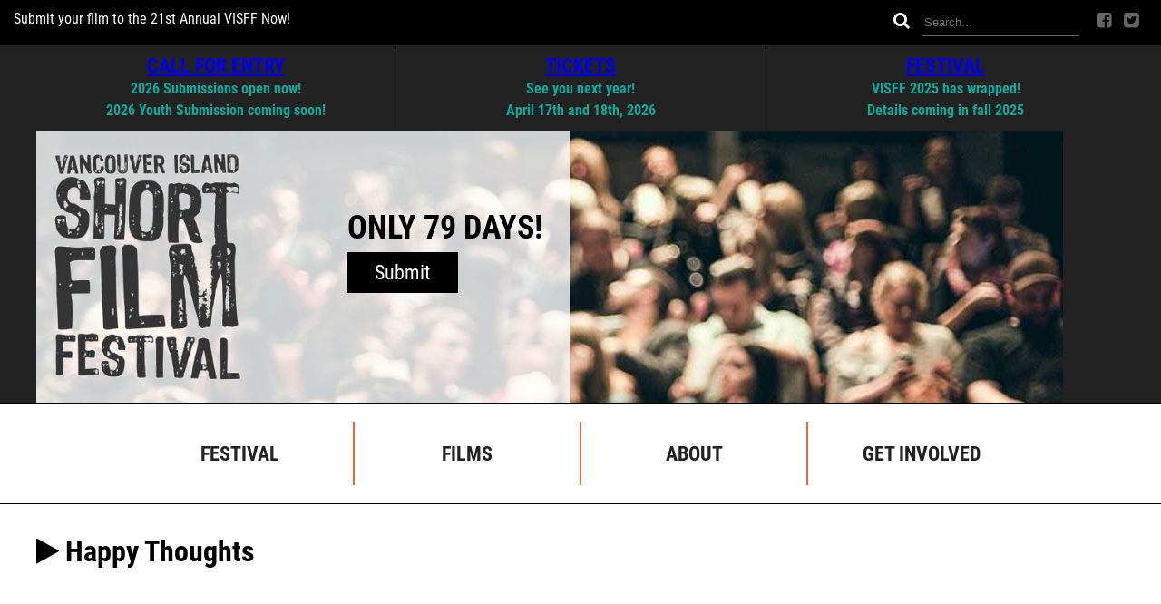

--- FILE ---
content_type: text/html; charset=UTF-8
request_url: https://visff.com/films/happy-thoughts/
body_size: 7098
content:
<!DOCTYPE html>
<!--[if lt IE 7]>      <html class="no-js lt-ie9 lt-ie8 lt-ie7"> <![endif]-->
<!--[if IE 7]>         <html class="no-js lt-ie9 lt-ie8"> <![endif]-->
<!--[if IE 8]>         <html class="no-js lt-ie9"> <![endif]-->
<!--[if gt IE 8]><!--> <html class="no-js"> <!--<![endif]-->
	<head>
	  <meta charset="utf-8">
	  <meta http-equiv="X-UA-Compatible" content="IE=edge">
	  <title> &raquo; Happy Thoughts</title>
	  <meta name="viewport" content="width=device-width, initial-scale=1">

	  <link rel="icon" type="image/png" href="https://visff.com/wp-content/themes/visff/img/favicon.ico">
	  <link rel="stylesheet" type="text/css" media="all" href="https://visff.com/wp-content/themes/visff/style.css" />
	  <!--[if lt IE 9]><script src="https://visff.com/wp-content/themes/visff/js/html5shiv.js"></script><![endif]-->

	  <meta name='robots' content='max-image-preview:large' />
	<!-- Pixel Cat Facebook Pixel Code -->
	<script>
	!function(f,b,e,v,n,t,s){if(f.fbq)return;n=f.fbq=function(){n.callMethod?
	n.callMethod.apply(n,arguments):n.queue.push(arguments)};if(!f._fbq)f._fbq=n;
	n.push=n;n.loaded=!0;n.version='2.0';n.queue=[];t=b.createElement(e);t.async=!0;
	t.src=v;s=b.getElementsByTagName(e)[0];s.parentNode.insertBefore(t,s)}(window,
	document,'script','https://connect.facebook.net/en_US/fbevents.js' );
	fbq( 'init', '2565499923718302' );	</script>
	<!-- DO NOT MODIFY -->
	<!-- End Facebook Pixel Code -->
	<style id='wp-img-auto-sizes-contain-inline-css' type='text/css'>
img:is([sizes=auto i],[sizes^="auto," i]){contain-intrinsic-size:3000px 1500px}
/*# sourceURL=wp-img-auto-sizes-contain-inline-css */
</style>
<style id='wp-block-library-inline-css' type='text/css'>
:root{--wp-block-synced-color:#7a00df;--wp-block-synced-color--rgb:122,0,223;--wp-bound-block-color:var(--wp-block-synced-color);--wp-editor-canvas-background:#ddd;--wp-admin-theme-color:#007cba;--wp-admin-theme-color--rgb:0,124,186;--wp-admin-theme-color-darker-10:#006ba1;--wp-admin-theme-color-darker-10--rgb:0,107,160.5;--wp-admin-theme-color-darker-20:#005a87;--wp-admin-theme-color-darker-20--rgb:0,90,135;--wp-admin-border-width-focus:2px}@media (min-resolution:192dpi){:root{--wp-admin-border-width-focus:1.5px}}.wp-element-button{cursor:pointer}:root .has-very-light-gray-background-color{background-color:#eee}:root .has-very-dark-gray-background-color{background-color:#313131}:root .has-very-light-gray-color{color:#eee}:root .has-very-dark-gray-color{color:#313131}:root .has-vivid-green-cyan-to-vivid-cyan-blue-gradient-background{background:linear-gradient(135deg,#00d084,#0693e3)}:root .has-purple-crush-gradient-background{background:linear-gradient(135deg,#34e2e4,#4721fb 50%,#ab1dfe)}:root .has-hazy-dawn-gradient-background{background:linear-gradient(135deg,#faaca8,#dad0ec)}:root .has-subdued-olive-gradient-background{background:linear-gradient(135deg,#fafae1,#67a671)}:root .has-atomic-cream-gradient-background{background:linear-gradient(135deg,#fdd79a,#004a59)}:root .has-nightshade-gradient-background{background:linear-gradient(135deg,#330968,#31cdcf)}:root .has-midnight-gradient-background{background:linear-gradient(135deg,#020381,#2874fc)}:root{--wp--preset--font-size--normal:16px;--wp--preset--font-size--huge:42px}.has-regular-font-size{font-size:1em}.has-larger-font-size{font-size:2.625em}.has-normal-font-size{font-size:var(--wp--preset--font-size--normal)}.has-huge-font-size{font-size:var(--wp--preset--font-size--huge)}.has-text-align-center{text-align:center}.has-text-align-left{text-align:left}.has-text-align-right{text-align:right}.has-fit-text{white-space:nowrap!important}#end-resizable-editor-section{display:none}.aligncenter{clear:both}.items-justified-left{justify-content:flex-start}.items-justified-center{justify-content:center}.items-justified-right{justify-content:flex-end}.items-justified-space-between{justify-content:space-between}.screen-reader-text{border:0;clip-path:inset(50%);height:1px;margin:-1px;overflow:hidden;padding:0;position:absolute;width:1px;word-wrap:normal!important}.screen-reader-text:focus{background-color:#ddd;clip-path:none;color:#444;display:block;font-size:1em;height:auto;left:5px;line-height:normal;padding:15px 23px 14px;text-decoration:none;top:5px;width:auto;z-index:100000}html :where(.has-border-color){border-style:solid}html :where([style*=border-top-color]){border-top-style:solid}html :where([style*=border-right-color]){border-right-style:solid}html :where([style*=border-bottom-color]){border-bottom-style:solid}html :where([style*=border-left-color]){border-left-style:solid}html :where([style*=border-width]){border-style:solid}html :where([style*=border-top-width]){border-top-style:solid}html :where([style*=border-right-width]){border-right-style:solid}html :where([style*=border-bottom-width]){border-bottom-style:solid}html :where([style*=border-left-width]){border-left-style:solid}html :where(img[class*=wp-image-]){height:auto;max-width:100%}:where(figure){margin:0 0 1em}html :where(.is-position-sticky){--wp-admin--admin-bar--position-offset:var(--wp-admin--admin-bar--height,0px)}@media screen and (max-width:600px){html :where(.is-position-sticky){--wp-admin--admin-bar--position-offset:0px}}

/*# sourceURL=wp-block-library-inline-css */
</style><style id='global-styles-inline-css' type='text/css'>
:root{--wp--preset--aspect-ratio--square: 1;--wp--preset--aspect-ratio--4-3: 4/3;--wp--preset--aspect-ratio--3-4: 3/4;--wp--preset--aspect-ratio--3-2: 3/2;--wp--preset--aspect-ratio--2-3: 2/3;--wp--preset--aspect-ratio--16-9: 16/9;--wp--preset--aspect-ratio--9-16: 9/16;--wp--preset--color--black: #000000;--wp--preset--color--cyan-bluish-gray: #abb8c3;--wp--preset--color--white: #ffffff;--wp--preset--color--pale-pink: #f78da7;--wp--preset--color--vivid-red: #cf2e2e;--wp--preset--color--luminous-vivid-orange: #ff6900;--wp--preset--color--luminous-vivid-amber: #fcb900;--wp--preset--color--light-green-cyan: #7bdcb5;--wp--preset--color--vivid-green-cyan: #00d084;--wp--preset--color--pale-cyan-blue: #8ed1fc;--wp--preset--color--vivid-cyan-blue: #0693e3;--wp--preset--color--vivid-purple: #9b51e0;--wp--preset--gradient--vivid-cyan-blue-to-vivid-purple: linear-gradient(135deg,rgb(6,147,227) 0%,rgb(155,81,224) 100%);--wp--preset--gradient--light-green-cyan-to-vivid-green-cyan: linear-gradient(135deg,rgb(122,220,180) 0%,rgb(0,208,130) 100%);--wp--preset--gradient--luminous-vivid-amber-to-luminous-vivid-orange: linear-gradient(135deg,rgb(252,185,0) 0%,rgb(255,105,0) 100%);--wp--preset--gradient--luminous-vivid-orange-to-vivid-red: linear-gradient(135deg,rgb(255,105,0) 0%,rgb(207,46,46) 100%);--wp--preset--gradient--very-light-gray-to-cyan-bluish-gray: linear-gradient(135deg,rgb(238,238,238) 0%,rgb(169,184,195) 100%);--wp--preset--gradient--cool-to-warm-spectrum: linear-gradient(135deg,rgb(74,234,220) 0%,rgb(151,120,209) 20%,rgb(207,42,186) 40%,rgb(238,44,130) 60%,rgb(251,105,98) 80%,rgb(254,248,76) 100%);--wp--preset--gradient--blush-light-purple: linear-gradient(135deg,rgb(255,206,236) 0%,rgb(152,150,240) 100%);--wp--preset--gradient--blush-bordeaux: linear-gradient(135deg,rgb(254,205,165) 0%,rgb(254,45,45) 50%,rgb(107,0,62) 100%);--wp--preset--gradient--luminous-dusk: linear-gradient(135deg,rgb(255,203,112) 0%,rgb(199,81,192) 50%,rgb(65,88,208) 100%);--wp--preset--gradient--pale-ocean: linear-gradient(135deg,rgb(255,245,203) 0%,rgb(182,227,212) 50%,rgb(51,167,181) 100%);--wp--preset--gradient--electric-grass: linear-gradient(135deg,rgb(202,248,128) 0%,rgb(113,206,126) 100%);--wp--preset--gradient--midnight: linear-gradient(135deg,rgb(2,3,129) 0%,rgb(40,116,252) 100%);--wp--preset--font-size--small: 13px;--wp--preset--font-size--medium: 20px;--wp--preset--font-size--large: 36px;--wp--preset--font-size--x-large: 42px;--wp--preset--spacing--20: 0.44rem;--wp--preset--spacing--30: 0.67rem;--wp--preset--spacing--40: 1rem;--wp--preset--spacing--50: 1.5rem;--wp--preset--spacing--60: 2.25rem;--wp--preset--spacing--70: 3.38rem;--wp--preset--spacing--80: 5.06rem;--wp--preset--shadow--natural: 6px 6px 9px rgba(0, 0, 0, 0.2);--wp--preset--shadow--deep: 12px 12px 50px rgba(0, 0, 0, 0.4);--wp--preset--shadow--sharp: 6px 6px 0px rgba(0, 0, 0, 0.2);--wp--preset--shadow--outlined: 6px 6px 0px -3px rgb(255, 255, 255), 6px 6px rgb(0, 0, 0);--wp--preset--shadow--crisp: 6px 6px 0px rgb(0, 0, 0);}:where(.is-layout-flex){gap: 0.5em;}:where(.is-layout-grid){gap: 0.5em;}body .is-layout-flex{display: flex;}.is-layout-flex{flex-wrap: wrap;align-items: center;}.is-layout-flex > :is(*, div){margin: 0;}body .is-layout-grid{display: grid;}.is-layout-grid > :is(*, div){margin: 0;}:where(.wp-block-columns.is-layout-flex){gap: 2em;}:where(.wp-block-columns.is-layout-grid){gap: 2em;}:where(.wp-block-post-template.is-layout-flex){gap: 1.25em;}:where(.wp-block-post-template.is-layout-grid){gap: 1.25em;}.has-black-color{color: var(--wp--preset--color--black) !important;}.has-cyan-bluish-gray-color{color: var(--wp--preset--color--cyan-bluish-gray) !important;}.has-white-color{color: var(--wp--preset--color--white) !important;}.has-pale-pink-color{color: var(--wp--preset--color--pale-pink) !important;}.has-vivid-red-color{color: var(--wp--preset--color--vivid-red) !important;}.has-luminous-vivid-orange-color{color: var(--wp--preset--color--luminous-vivid-orange) !important;}.has-luminous-vivid-amber-color{color: var(--wp--preset--color--luminous-vivid-amber) !important;}.has-light-green-cyan-color{color: var(--wp--preset--color--light-green-cyan) !important;}.has-vivid-green-cyan-color{color: var(--wp--preset--color--vivid-green-cyan) !important;}.has-pale-cyan-blue-color{color: var(--wp--preset--color--pale-cyan-blue) !important;}.has-vivid-cyan-blue-color{color: var(--wp--preset--color--vivid-cyan-blue) !important;}.has-vivid-purple-color{color: var(--wp--preset--color--vivid-purple) !important;}.has-black-background-color{background-color: var(--wp--preset--color--black) !important;}.has-cyan-bluish-gray-background-color{background-color: var(--wp--preset--color--cyan-bluish-gray) !important;}.has-white-background-color{background-color: var(--wp--preset--color--white) !important;}.has-pale-pink-background-color{background-color: var(--wp--preset--color--pale-pink) !important;}.has-vivid-red-background-color{background-color: var(--wp--preset--color--vivid-red) !important;}.has-luminous-vivid-orange-background-color{background-color: var(--wp--preset--color--luminous-vivid-orange) !important;}.has-luminous-vivid-amber-background-color{background-color: var(--wp--preset--color--luminous-vivid-amber) !important;}.has-light-green-cyan-background-color{background-color: var(--wp--preset--color--light-green-cyan) !important;}.has-vivid-green-cyan-background-color{background-color: var(--wp--preset--color--vivid-green-cyan) !important;}.has-pale-cyan-blue-background-color{background-color: var(--wp--preset--color--pale-cyan-blue) !important;}.has-vivid-cyan-blue-background-color{background-color: var(--wp--preset--color--vivid-cyan-blue) !important;}.has-vivid-purple-background-color{background-color: var(--wp--preset--color--vivid-purple) !important;}.has-black-border-color{border-color: var(--wp--preset--color--black) !important;}.has-cyan-bluish-gray-border-color{border-color: var(--wp--preset--color--cyan-bluish-gray) !important;}.has-white-border-color{border-color: var(--wp--preset--color--white) !important;}.has-pale-pink-border-color{border-color: var(--wp--preset--color--pale-pink) !important;}.has-vivid-red-border-color{border-color: var(--wp--preset--color--vivid-red) !important;}.has-luminous-vivid-orange-border-color{border-color: var(--wp--preset--color--luminous-vivid-orange) !important;}.has-luminous-vivid-amber-border-color{border-color: var(--wp--preset--color--luminous-vivid-amber) !important;}.has-light-green-cyan-border-color{border-color: var(--wp--preset--color--light-green-cyan) !important;}.has-vivid-green-cyan-border-color{border-color: var(--wp--preset--color--vivid-green-cyan) !important;}.has-pale-cyan-blue-border-color{border-color: var(--wp--preset--color--pale-cyan-blue) !important;}.has-vivid-cyan-blue-border-color{border-color: var(--wp--preset--color--vivid-cyan-blue) !important;}.has-vivid-purple-border-color{border-color: var(--wp--preset--color--vivid-purple) !important;}.has-vivid-cyan-blue-to-vivid-purple-gradient-background{background: var(--wp--preset--gradient--vivid-cyan-blue-to-vivid-purple) !important;}.has-light-green-cyan-to-vivid-green-cyan-gradient-background{background: var(--wp--preset--gradient--light-green-cyan-to-vivid-green-cyan) !important;}.has-luminous-vivid-amber-to-luminous-vivid-orange-gradient-background{background: var(--wp--preset--gradient--luminous-vivid-amber-to-luminous-vivid-orange) !important;}.has-luminous-vivid-orange-to-vivid-red-gradient-background{background: var(--wp--preset--gradient--luminous-vivid-orange-to-vivid-red) !important;}.has-very-light-gray-to-cyan-bluish-gray-gradient-background{background: var(--wp--preset--gradient--very-light-gray-to-cyan-bluish-gray) !important;}.has-cool-to-warm-spectrum-gradient-background{background: var(--wp--preset--gradient--cool-to-warm-spectrum) !important;}.has-blush-light-purple-gradient-background{background: var(--wp--preset--gradient--blush-light-purple) !important;}.has-blush-bordeaux-gradient-background{background: var(--wp--preset--gradient--blush-bordeaux) !important;}.has-luminous-dusk-gradient-background{background: var(--wp--preset--gradient--luminous-dusk) !important;}.has-pale-ocean-gradient-background{background: var(--wp--preset--gradient--pale-ocean) !important;}.has-electric-grass-gradient-background{background: var(--wp--preset--gradient--electric-grass) !important;}.has-midnight-gradient-background{background: var(--wp--preset--gradient--midnight) !important;}.has-small-font-size{font-size: var(--wp--preset--font-size--small) !important;}.has-medium-font-size{font-size: var(--wp--preset--font-size--medium) !important;}.has-large-font-size{font-size: var(--wp--preset--font-size--large) !important;}.has-x-large-font-size{font-size: var(--wp--preset--font-size--x-large) !important;}
/*# sourceURL=global-styles-inline-css */
</style>

<style id='classic-theme-styles-inline-css' type='text/css'>
/*! This file is auto-generated */
.wp-block-button__link{color:#fff;background-color:#32373c;border-radius:9999px;box-shadow:none;text-decoration:none;padding:calc(.667em + 2px) calc(1.333em + 2px);font-size:1.125em}.wp-block-file__button{background:#32373c;color:#fff;text-decoration:none}
/*# sourceURL=/wp-includes/css/classic-themes.min.css */
</style>
<link rel='stylesheet' id='tablepress-default-css' href='https://visff.com/wp-content/plugins/tablepress/css/build/default.css?ver=3.2.6' type='text/css' media='all' />
<link rel="https://api.w.org/" href="https://visff.com/wp-json/" /><link rel="EditURI" type="application/rsd+xml" title="RSD" href="https://visff.com/xmlrpc.php?rsd" />
<meta name="generator" content="WordPress 6.9" />
<link rel="canonical" href="https://visff.com/films/happy-thoughts/" />
<link rel='shortlink' href='https://visff.com/?p=460414' />
	</head>
	<body data-rsssl=1 class="wp-singular films-template-default single single-films postid-460414 wp-theme-visff films-happy-thoughts">
		<!--[if lt IE 8]>
		    <p class="browsehappy">You are using an <strong>outdated</strong> browser. Please <a href="http://browsehappy.com/">upgrade your browser</a> to improve your experience.</p>
		<![endif]-->

		<header class="main">
            <a href="https://visff.com">
                <img class="mobile_badge" src="https://visff.com/wp-content/themes/visff/img/badge-logo-small-transperent.png" ?>
            </a>

			<div class="prepend_header">
                <i id="bars" class="fa fa-bars" aria-hidden="true"></i>
                <i id="close" class="fa fa-times" aria-hidden="true"></i>



				<div class="info text-left">
					Submit your film to the 21st Annual VISFF Now!				</div>

				<div class="search_and_social float-right">
					<i onclick="$('.search_and_social > .head_form').submit();" class="fa fa-search" aria-hidden="true"></i>
<!--					<input class="header_search" type="text" name="head_search" size="20" value="search...">-->
                    <form id="header_search" class="head_form" role="search" method="get" action="https://visff.com/" >
    <input type="search" class="form-control header_search" placeholder="Search..." value="" name="s" title="Search" />
</form>                    <a href="https://www.facebook.com/VISFF/" target="_blank" >
                        <i class="fa fa-facebook-square" aria-hidden="true"></i>
                    </a>

                    <a href="https://www.instagram.com/visff/" target="_blank" >
                        <i class="fa fa-twitter-square" aria-hidden="true"></i>
                    </a>

				</div>
				<div class="clear_right"></div>

			</div>
                                    <div class="mobile_sub_nav">
                            </div>

			<div class="header_dates">

				<div class="content_width">
					<div class="part_one part">
                                                	<span class="day_of_week"><A HREF="HTTP://VISFF.COM/SUBMIT">CALL FOR ENTRY</A></span><br>
                        						<span class="month_day_time">2026 Submissions open now!</span><br>
						<span class="month_day_time">2026 Youth Submission coming soon!</span><br>

<!--                        <button class="link_cta">2026 Youth Submission coming soon!</button>-->
					</div>

					<div class="part_two part">
                                                	<span class="day_of_week"><A HREF="HTTPS://VISFF.COM/EVENT-INFO/TICKETS/">TICKETS</A></span><br>
                        						<span class="month_day_time">See you next year!</span><br>
                        <span class="month_day_time">April 17th and 18th, 2026</span><br>

<!--                        <button class="link_cta">April 17th and 18th, 2026</button>-->
					</div>

					<div class="part_three part">
                                                	<span class="day_of_week"><A HREF="HTTPS://VISFF.COM/EVENT-INFO/">FESTIVAL</A></span><br>
                        						<span class="month_day_time">VISFF 2025 has wrapped!</span><br>
                        <span class="month_day_time">Details coming in fall 2025</span><br>

<!--                        <button class="link_cta">Details coming in fall 2025</button>-->
					</div>

					<div class="clear_left"></div>

				</div>

			</div>

			<div class="header_image_area">

				<div class="background_image">
					<img src="https://visff.com/wp-content/uploads/2017/07/VI-Film-Festival-29-e1696920355517.jpg" />
					<div class="image_overlay">
						<a href="https://visff.com">
                            <img class="image" src="https://visff.com/wp-content/uploads/2017/02/logo-black.png" />
                        </a>
						<div class="right_button_and_count_down">
                                                                                    								<span> ONLY  79 DAYS! </span><br>
                            							<button onclick="window.open('https://visff.com/submit')" class="get_tickets">Submit</button>
						</div>
					</div>
				</div>
				<div class="clear_left"> </div>


			</div>



			<nav class="main_nav">
				<ul id="menu-main_nav" class="menu"><li><a href="https://visff.com/event-info/"><div><span>FESTIVAL</span></div></a>
<ul class="sub-menu">
<div class="subnav_item" ><li><a href="https://visff.com/donate/">DONATE<img width="320" height="190" src="https://visff.com/wp-content/uploads/2023/09/47354967_1982358788525094_4679167110063063040_n-2-e1695842810601-320x190.jpg" class="attachment-320x190cropped size-320x190cropped wp-post-image" alt="" decoding="async" fetchpriority="high" /></a></li></div><div class="subnav_item" ><li><a href="https://visff.com/event-info/">EVENT INFO<img width="320" height="190" src="https://visff.com/wp-content/uploads/2020/02/85084048_2745933238834308_7410368257045037056_o-e1695843368168-320x190.jpg" class="attachment-320x190cropped size-320x190cropped wp-post-image" alt="" decoding="async" /></a></li></div><div class="subnav_item" ><li><a href="https://visff.com/event-info/show/">VISFF PROGRAM<img width="320" height="190" src="https://visff.com/wp-content/uploads/2023/09/visff_001-1-320x190.jpg" class="attachment-320x190cropped size-320x190cropped wp-post-image" alt="" decoding="async" /></a></li></div></ul>
</a></li><li><a href="https://visff.com/films-current/"><div><span>FILMS</span></div></a>
<ul class="sub-menu">
<div class="subnav_item" ><li><a href="https://visff.com/films-current/">CURRENT<img width="320" height="190" src="https://visff.com/wp-content/uploads/2021/10/visff_001-e1695849835729-320x190.jpg" class="attachment-320x190cropped size-320x190cropped wp-post-image" alt="" decoding="async" /></a></li></div><div class="subnav_item" ><li><a href="https://visff.com/films-archives/">ARCHIVES<img width="320" height="190" src="https://visff.com/wp-content/uploads/2021/06/Gyoro-Goes-To-The-Theatre-320x190.jpg" class="attachment-320x190cropped size-320x190cropped wp-post-image" alt="" decoding="async" srcset="https://visff.com/wp-content/uploads/2021/06/Gyoro-Goes-To-The-Theatre-320x190.jpg 320w, https://visff.com/wp-content/uploads/2021/06/Gyoro-Goes-To-The-Theatre-800x475.jpg 800w" sizes="(max-width: 320px) 100vw, 320px" /></a></li></div><div class="subnav_item" ><li><a href="https://visff.com/films-current/artists/">ARTISTS<img width="320" height="190" src="https://visff.com/wp-content/uploads/2023/09/2024-VISFF046-320x190.jpg" class="attachment-320x190cropped size-320x190cropped wp-post-image" alt="" decoding="async" /></a></li></div></ul>
</a></li><li><a href="https://visff.com/about-organization/"><div><span>ABOUT</span></div></a>
<ul class="sub-menu">
<div class="subnav_item" ><li><a href="https://visff.com/about-organization/">ORGANIZATION<img width="320" height="190" src="https://visff.com/wp-content/uploads/2022/04/277691326_707234540470923_582567546609478283_n-e1649618937364-320x190.jpg" class="attachment-320x190cropped size-320x190cropped wp-post-image" alt="" decoding="async" /></a></li></div><div class="subnav_item" ><li><a href="https://visff.com/judging-committee/">JUDGING COMMITTEE<img width="320" height="190" src="https://visff.com/wp-content/uploads/2022/12/Vanoucver-Island-Short-Film-Festival-320x190.jpg" class="attachment-320x190cropped size-320x190cropped wp-post-image" alt="Vancouver Island Short Film Festival" decoding="async" /></a></li></div><div class="subnav_item" ><li><a href="https://visff.com/selection-committee/">SELECTION COMMITTEE<img width="320" height="190" src="https://visff.com/wp-content/uploads/2021/10/visff_001-e1695849835729-320x190.jpg" class="attachment-320x190cropped size-320x190cropped wp-post-image" alt="" decoding="async" /></a></li></div></ul>
</a></li><li><a href="https://visff.com/volunteer/"><div><span>GET INVOLVED</span></div></a>
<ul class="sub-menu">
<div class="subnav_item" ><li><a href="https://visff.com/become-a-sponsor/">BECOME A SPONSOR<img width="320" height="190" src="https://visff.com/wp-content/uploads/2022/12/47354967_1982358788525094_4679167110063063040_n-320x190.jpg" class="attachment-320x190cropped size-320x190cropped wp-post-image" alt="Vancouver Island Short Film Festival Awards" decoding="async" /></a></li></div><div class="subnav_item" ><li><a href="https://visff.com/volunteer/">VOLUNTEER<img width="320" height="190" src="https://visff.com/wp-content/uploads/2019/12/VISFF2019-177s-320x190.jpg" class="attachment-320x190cropped size-320x190cropped wp-post-image" alt="" decoding="async" /></a></li></div><div class="subnav_item" ><li><a href="https://visff.com/filmmaker-resources/">FILMMAKER RESOURCES<img width="320" height="190" src="https://visff.com/wp-content/uploads/2022/12/visff_011s-320x190.jpg" class="attachment-320x190cropped size-320x190cropped wp-post-image" alt="Short Films" decoding="async" /></a></li></div></ul>
</a></li></ul>                <div class="mobile_search_and_social">
                    <i onclick="$('.search_and_social > .head_form').submit();" class="fa fa-search" aria-hidden="true"></i>
<!--					<input class="header_search" type="text" name="head_search" size="20" value="search...">-->
                    <form id="header_search" class="head_form" role="search" method="get" action="https://visff.com/" >
    <input type="search" class="form-control header_search" placeholder="Search..." value="" name="s" title="Search" />
</form>                    <a href="https://www.facebook.com/VISFF/" target="_blank" >
                        <i class="fa fa-facebook-square" aria-hidden="true"></i>
                    </a>

                    <a href="https://www.instagram.com/visff/" target="_blank" >
                        <i class="fa fa-twitter-square" aria-hidden="true"></i>
                    </a>
                </div>
			</nav>
		</header>
	<div class="single_film">
					<div class="heading"><i class="fa fa-play" aria-hidden="true"></i> Happy Thoughts </div>
						
							<iframe title="60 seconds to live" width="844" height="475" src="https://www.youtube.com/embed/frE03FI8CYg?feature=oembed" frameborder="0" allow="accelerometer; autoplay; clipboard-write; encrypted-media; gyroscope; picture-in-picture; web-share" referrerpolicy="strict-origin-when-cross-origin" allowfullscreen></iframe>			

									

			
				        	<div class="name_and_location"><span class="bold">John Gardiner</span> - Nanaimo, BC</div>
        				<div class="cat_and_date">Drama (1:21) | <span class="blue">ArchivedFilms</span></div>

			

			<div class="content"> <p>With only one minute to live, a man turns to his happy thoughts in hopes of finding peace, but will they be enough?</p>
 </div>

			<div class="links">
						<span class="bold">

									<a href="https://visff.com/artists/john-gardiner/"> View Artist </a>
				
								<a href="https://visff.com/films-current/">Back to current films </a>
			</span>
			</div>


						</div>

	<footer>
		<div class="get_social_header">
			<i class="fa fa-play" aria-hidden="true"></i> GET SOCIAL
		</div>

		<div class="social_footer_wrapper">
            <div class="mobile_contact_area">
                <div class="mobile_newsletter_and_contact float-left">
                    <div class="top_get_news">
                        <div class="mail_box">
                            <div class="header">Get our newsletter</div>
                            <input class="get_email" placeholder="email address" />
                            <button class="subscribe_email">subscribe</button>
                        </div>
                    </div>
                    <div class="bottom_contact_us">

                        <div class="contact_box">
                            <div class="bg"> Contact Us</div>
                              <div class="address">
                                <span class="white">Mailing Address: </span><br>
                                <span class="blue">
                                  The Vancouver Island Short Film Festival <br />
Nanaimo, BC<br />
                                </span>
                                <div class="phone">
                                  <a href="tel:"></a>
                                </div>
                                <div class="email">
                                  <a href="mailto:admin@visff.com" target="_top">admin@visff.com</a>
                                </div>
                              </div>
                            <div class="clear_left"></div>

                        </div>
                    </div>
                </div>
            </div>

			<div class="twitter float-left">
				<div class="footer_heading"> <i class="fa fa-twitter-square" aria-hidden="true"></i><span class="white">twitter</span></div>
					<ul>
											</ul>
				<button style="cursor: pointer;" onclick="window.open('https://www.instagram.com/visff/', '_blank');" class="tw_follow">follow</button>

			</div>

			<div class="facebook float-left">
				<div class="footer_heading"> <i class="fa fa-facebook-square" aria-hidden="true"></i><span class="white">facebook</span></div>
				<ul>
								</ul>
				<button style="cursor: pointer;" onclick="window.open('https://www.facebook.com/VISFF/', '_blank');" class="fb_like">like</button>
			</div>

			<div class="newsletter_and_contact float-left">
				<div class="top_get_news">
					<div class="mail_box">
						<div class="header">Get our newsletter</div>
						<input class="get_email" placeholder="email address" />
						<button class="subscribe_email">subscribe</button>
					</div>
				</div>
				<div class="bottom_contact_us">

					<div class="contact_box">
						<div class="bg"> Contact Us</div>
						<div class="address">
							<span class="white">Mailing Address: </span><br>
							<span class="blue">
                The Vancouver Island Short Film Festival <br />
Nanaimo, BC<br />
							</span>
              <div class="phone">
                <a href="tel:"></a>
              </div>
              <div class="email">
                <a href="mailto:admin@visff.com" target="_top">admin@visff.com</a>
              </div>
						</div>
						<div class="clear_left"></div>

					</div>
				</div>
				<div class="clear_left"></div>
			</div>

	</div>

	<div class="final_footer_and_search">
		<div class="right">
			<i onclick="$('.right > .head_form').submit();" class="fa fa-search" aria-hidden="true"></i>
                    <form id="header_search" class="head_form" role="search" method="get" action="https://visff.com/" >
    <input type="search" class="form-control header_search" placeholder="Search..." value="" name="s" title="Search" />
</form>		</div>
        <div class="left">
			&copy; Copyright 2026 VISFF | Website Designed and Developed by <a href="http://mediumrareinc.com/" target="_blank"> Medium Rare Interactive </a>
		</div>
	</div>

	</footer>
	<script type="speculationrules">
{"prefetch":[{"source":"document","where":{"and":[{"href_matches":"/*"},{"not":{"href_matches":["/wp-*.php","/wp-admin/*","/wp-content/uploads/*","/wp-content/*","/wp-content/plugins/*","/wp-content/themes/visff/*","/*\\?(.+)"]}},{"not":{"selector_matches":"a[rel~=\"nofollow\"]"}},{"not":{"selector_matches":".no-prefetch, .no-prefetch a"}}]},"eagerness":"conservative"}]}
</script>
<script type="text/javascript" src="https://visff.com/wp-content/themes/visff/js/site.js?ver=1.0.0" id="site-js"></script>
<script type="text/javascript" src="https://visff.com/wp-content/plugins/facebook-conversion-pixel/video.js?ver=6.9" id="fca_pc_video_js-js"></script>
	</body>
</html>


--- FILE ---
content_type: text/css
request_url: https://visff.com/wp-content/themes/visff/style.css
body_size: 14989
content:
/*!
Theme Name: visff
Author: Yosuke Hasumi
Author URI: http://mediumrareinc.com
Version: 1.0
License: GNU General Public License v2 or later
License URI: http://www.gnu.org/licenses/gpl-2.0.html
*/article,aside,details,figcaption,figure,footer,header,hgroup,img,menu,nav,section{display:block}.clear,hr{width:100%}.absolute,.fixed,.relative,.vcenter{position:relative}@font-face{font-family:Neuton;font-style:normal;font-weight:400;src:local('Neuton Regular'),local('Neuton-Regular'),url(https://fonts.gstatic.com/s/neuton/v10/2yfL00UA7vu40fNHPnbJgw.ttf) format('truetype')}@font-face{font-family:'Roboto Condensed';font-style:normal;font-weight:400;src:local('Roboto Condensed'),local('RobotoCondensed-Regular'),url(https://fonts.gstatic.com/s/robotocondensed/v16/Zd2E9abXLFGSr9G3YK2MsDR-eWpsHSw83BRsAQElGgc.ttf) format('truetype')}@font-face{font-family:'Roboto Condensed';font-style:normal;font-weight:700;src:local('Roboto Condensed Bold'),local('RobotoCondensed-Bold'),url(https://fonts.gstatic.com/s/robotocondensed/v16/b9QBgL0iMZfDSpmcXcE8nDokq8qT6AIiNJ07Vf_NrVA.ttf) format('truetype')}a,abbr,acronym,address,applet,article,aside,audio,b,big,blockquote,body,canvas,caption,center,cite,code,dd,del,details,dfn,div,dl,dt,em,embed,fieldset,figcaption,figure,footer,form,h1,h2,h3,h4,h5,h6,header,hgroup,html,i,iframe,img,ins,kbd,label,legend,li,mark,menu,nav,object,ol,output,p,pre,q,ruby,s,samp,section,small,span,strike,strong,sub,summary,sup,table,tbody,td,tfoot,th,thead,time,tr,tt,u,ul,var,video{margin:0;padding:0;border:0;font-size:100%;vertical-align:baseline}ol,ul{list-style:none}blockquote,q{quotes:none}blockquote:after,blockquote:before,q:after,q:before{content:'';content:none}table{border-collapse:collapse;border-spacing:0}*{box-sizing:border-box}body{font-family:'Roboto Condensed',sans-serif;font-weight:400;line-height:1.4}h1,h2,h3,h4{margin-bottom:.5em}p,ul{margin-bottom:1em}.h1,h1{font-size:2.5em}.h2,h2{font-size:1.625em}.h3,h3{font-size:1.25em}.h4,.p,h4,p{font-size:1em}.small,small{font-size:.75em}ul{font-size:1em}strong{font-weight:700}em{font-style:italic}a{cursor:pointer}hr{height:1px;background:#000;border:0;float:left}img{max-width:100%;height:auto}.helvetica{font-family:HelveticaNeueLight,HelveticaNeue-Light,"Helvetica Neue Light",HelveticaNeue,"Helvetica Neue",TeXGyreHerosRegular,Helvetica,Tahoma,Geneva,Arial,sans-serif;font-weight:300;font-stretch:normal;font-style:normal}.vcenter{top:50%;-webkit-transform:translateY(-50%);transform:translateY(-50%)}.clear{display:inline-block}.clear_left{clear:left}.clear_right{clear:right}.clear-both,.clear_both,footer{clear:both}.uppercase{text-transform:uppercase}.italic{font-style:italic}.bold{font-weight:700}.line-height-none{line-height:0}.text-center{text-align:center}.text-left{text-align:left}.text-right{text-align:right}.float-none{float:none}.float-left{float:left}.float-right{float:right}img.alignleft{width:initial;float:left;margin-right:1em}img.alignright{width:initial;float:right;margin-left:1em}.display-block{display:block}.display-inline-block{display:inline-block}.display-inline{display:inline}.display-flex{display:-webkit-box;display:-ms-flexbox;display:flex}.overflow-hidden{overflow:hidden}.margin-bottom-none{margin-bottom:0}.margin-bottom-half{margin-bottom:.5em}.margin-bottom-one{margin-bottom:1em}.margin-top-none{margin-top:0}.margin-top-half{margin-top:.5em}.margin-top-one{margin-top:1em}.margin-left-none{margin-left:0}.margin-left-half{margin-left:.5em}.margin-left-one{margin-left:1em}.margin-right-none{margin-right:0}.margin-right-half{margin-right:.5em}.margin-right-one{margin-right:1em}.padding-bottom-none{padding-bottom:0}.padding-bottom-half{padding-bottom:.5em}.padding-bottom-one{padding-bottom:1em}.padding-top-none{padding-top:0}.padding-top-half{padding-top:.5em}.padding-top-one{padding-top:1em}.padding-left-none{padding-left:0}.padding-left-half{padding-left:.5em}.padding-left-one{padding-left:1em}.padding-right-none{padding-right:0}.padding-right-half{padding-right:.5em}.padding-right-one{padding-right:1em}.leading-half{line-height:.75em!important}.leading-one{line-height:1em!important}.leading-two{line-height:1.5em!important}.leading-three{line-height:1.75em!important}.leading-four{line-height:2em!important}.two-col{width:50%;float:left;padding-bottom:24px}.two-col:nth-child(2n+1){padding-right:20px}.two-col:nth-child(2n+2){padding-left:20px}@media only screen and (min-width:641px) and (max-width:960px){.two-col:nth-child(2n+1){padding-right:10px}.two-col:nth-child(2n+2){padding-left:10px}}@media only screen and (max-width:640px){.two-col{width:100%;padding:0!important;position:relative;z-index:100}.two-col+.two-col{z-index:90}}.three-col{width:33.33%;float:left;padding-bottom:24px}.three-col:nth-child(3n+1){padding-right:26px}.three-col:nth-child(3n+2){padding-right:13px;padding-left:13px}.three-col:nth-child(3n+3){padding-left:26px}@media only screen and (min-width:641px) and (max-width:960px){.three-col:nth-child(3n+1){padding-right:10px}.three-col:nth-child(3n+2){padding-right:5px;padding-left:5px}.three-col:nth-child(3n+3){padding-left:10px}}@media only screen and (max-width:640px){.three-col{width:100%;padding:0!important;position:relative;z-index:100}.three-col+.three-col{z-index:90}.three-col+.three-col+.three-col{z-index:80}}.four-col{width:25%;float:left;padding-bottom:24px}.four-col:nth-child(3n+1){padding-right:26px}.four-col:nth-child(3n+2),.four-col:nth-child(3n+3){padding-right:13px;padding-left:13px}.four-col:nth-child(3n+4){padding-left:26px}@media only screen and (min-width:641px) and (max-width:960px){.four-col:nth-child(3n+1){padding-right:10px}.four-col:nth-child(3n+2),.four-col:nth-child(3n+3){padding-right:5px;padding-left:5px}.four-col:nth-child(3n+4){padding-left:10px}.except-medium,.only-large,.only-small{display:none!important}}@media only screen and (max-width:640px){.four-col{width:100%;padding:0!important;position:relative;z-index:100}.four-col+.three-col{z-index:90}.four-col+.three-col+.three-col{z-index:80}.except-small,.only-large,.only-medium{display:none!important}}@media only screen and (min-width:961px) and (max-width:1215px){.except-large,.only-medium,.only-small{display:none!important}}html.no-touchevents .only-touch,html.touchevents .except-touch{display:none}main.default_display{font-size:18px}main.default_display a{color:#f26935}button{font-family:'Roboto Condensed',sans-serif}a.category-link{color:#12a89c;text-transform:lowercase}a.category-link:hover{color:#f26935}a.category-link h4{color:#12a89c}a.category-link h4:hover{color:#f26935}.blue{color:#12a89c}.clear_both{margin-bottom:40px}header.main .mobile_badge{width:50px;height:50px;display:none}@media only screen and (max-width:640px){header.main .mobile_badge{display:block;position:fixed;top:0;right:10px;z-index:999999999}}header.main .prepend_header{background-color:#000;width:100%;padding:10px 15px;color:#fefefe}header.main .prepend_header>i{display:none}header.main .prepend_header .info{display:inline-block}@media only screen and (max-width:640px){header.main .prepend_header{position:fixed;z-index:99999999}header.main .prepend_header>i{display:inline-block;font-size:130%;cursor:pointer}header.main .prepend_header .info{display:none}}header.main .prepend_header .search_and_social{display:inline-block;color:#fefefe;font-size:120%}@media only screen and (max-width:640px){header.main .prepend_header .search_and_social{display:none}}header.main .prepend_header .search_and_social form{display:inline-block}header.main .prepend_header .search_and_social form .header_search{border:none;border-bottom:1px solid #656565;color:#fefefe;background-color:#000;margin-right:15px}header.main .prepend_header .search_and_social form input[type=search]{height:30px;-webkit-appearance:none;border-radius:0}header.main .prepend_header .search_and_social a{text-decoration:none;color:#656565}header.main .prepend_header .search_and_social i{margin-right:10px}header.main .prepend_header .search_and_social i:hover{cursor:pointer}header.main .mobile_sub_nav{overflow:hidden;position:absolute;display:none;width:100%}@media only screen and (max-width:640px){header.main .mobile_sub_nav{display:block;z-index:100;margin-top:43px}}header.main .mobile_sub_nav .mobile_nav_item.current{background-color:#f26935}header.main .mobile_sub_nav .mobile_nav_item{width:33.33%;padding:0 5px;float:left;background-color:#222;text-align:center;border-left:1px solid #000;border-right:1px solid #000}header.main .mobile_sub_nav .mobile_nav_item:first-child{border-left:none}header.main .mobile_sub_nav .mobile_nav_item:last-child{border-right:none}header.main .mobile_sub_nav .mobile_nav_item a{padding:10px 0;display:block;height:100%;text-decoration:none;color:#fefefe;font-weight:600;font-size:70%}header.main .header_dates{background-color:#222;width:100%}header.main .header_dates .content_width{width:1200px;margin:0 auto}@media only screen and (min-width:961px) and (max-width:1215px){header.main .header_dates .content_width{width:100%}header.main .header_image_area .background_image{min-height:289px}}@media only screen and (min-width:641px) and (max-width:960px){header.main .header_dates{display:none}header.main .header_dates .content_width{width:100%}}@media only screen and (max-width:640px){header.main .header_dates{display:none}header.main .header_dates .content_width{width:100%}}header.main .header_dates .content_width>.part{text-align:center;width:33%;float:left;padding:10px 0}header.main .header_dates .content_width>.part span{line-height:1.5rem}header.main .header_dates .content_width>.part .day_of_week{color:#f26935;font-weight:800;font-size:140%}header.main .header_dates .content_width>.part .month_day_time{color:#12a89c;font-weight:700}header.main .header_dates .content_width>.part .link_cta{background-color:#12a89c;color:#222;border:none;text-decoration:none}header.main .header_dates .content_width .part_one{border-right:1px solid #656565}header.main .header_dates .content_width .part_two{width:34%}header.main .header_dates .content_width .part_three{border-left:1px solid #656565}header.main .header_image_area{width:100%;background-color:#222}header.main .header_image_area .background_image{width:1200px;margin:0 auto;position:relative}@media only screen and (min-width:961px) and (max-width:1215px){header.main .header_image_area .background_image{width:100%;overflow:hidden}}@media only screen and (min-width:641px) and (max-width:960px){header.main .header_image_area .background_image{width:100%;overflow:hidden}}@media only screen and (max-width:640px){header.main .header_image_area{padding-top:65px}header.main .header_image_area .background_image{width:100%;overflow:hidden}header.main .header_image_area .background_image .image_overlay{display:none}}header.main .header_image_area .background_image .image_overlay{width:49%;float:left;height:300px;background-color:rgba(254,254,254,.8);position:absolute;top:0;left:0;overflow:hidden}@media only screen and (min-width:641px) and (max-width:960px){header.main .header_image_area .background_image .image_overlay{width:70%}}@media only screen and (max-width:640px){header.main .header_image_area .background_image .image_overlay{position:static;background:#fff;width:100%;height:auto}header.main .header_image_area .background_image .image_overlay .image{display:none}}header.main .header_image_area .background_image .image_overlay .image{position:absolute;top:25px;left:20px;height:250px}@media only screen and (min-width:641px) and (max-width:960px){header.main .header_image_area .background_image .image_overlay .image{height:138px;width:auto;margin:auto auto auto 9vw}}.fa.fa-pull-left,.fa.pull-left{margin-right:.3em}header.main .header_image_area .background_image .image_overlay .right_button_and_count_down{position:absolute;top:80px;right:30px;line-height:1.5rem;font-size:150%}@media only screen and (min-width:641px) and (max-width:960px){header.main .header_image_area .background_image .image_overlay .right_button_and_count_down{top:40px}}@media only screen and (max-width:640px){header.main .header_image_area .background_image .image_overlay .right_button_and_count_down{display:none}}.fa,.fa-stack{display:inline-block}header.main .header_image_area .background_image .image_overlay .right_button_and_count_down span{font-weight:700;margin-bottom:5px;font-size:150%;line-height:1.5em}header.main .header_image_area .background_image .image_overlay .right_button_and_count_down .get_tickets{background-color:#000;color:#fefefe;border:none;text-decoration:none;padding:10px 30px;font-size:90%;cursor:pointer;font-family:'Roboto Condensed'}header.main .header_image_area .background_image .image_overlay .right_button_and_count_down .get_tickets:hover{-webkit-transition:background-color .25s;transition:background-color .25s;background-color:#f26935}/*!
 *  Font Awesome 4.7.0 by @davegandy - http://fontawesome.io - @fontawesome
 *  License - http://fontawesome.io/license (Font: SIL OFL 1.1, CSS: MIT License)
 */@font-face{font-family:FontAwesome;src:url(fonts/fontawesome-webfont.eot?v=4.7.0);src:url(fonts/fontawesome-webfont.eot?#iefix&v=4.7.0) format("embedded-opentype"),url(fonts/fontawesome-webfont.woff2?v=4.7.0) format("woff2"),url(fonts/fontawesome-webfont.woff?v=4.7.0) format("woff"),url(fonts/fontawesome-webfont.ttf?v=4.7.0) format("truetype"),url(fonts/fontawesome-webfont.svg?v=4.7.0#fontawesomeregular) format("svg");font-weight:400;font-style:normal}.fa{font:normal normal normal 14px/1 FontAwesome;font-size:inherit;text-rendering:auto;-webkit-font-smoothing:antialiased;-moz-osx-font-smoothing:grayscale}.fa-lg{font-size:1.33333333em;line-height:.75em;vertical-align:-15%}.fa-2x{font-size:2em}.fa-3x{font-size:3em}.fa-4x{font-size:4em}.fa-5x{font-size:5em}.fa-fw{width:1.28571429em;text-align:center}.fa-ul{padding-left:0;margin-left:2.14285714em;list-style-type:none}.fa.fa-pull-right,.fa.pull-right{margin-left:.3em}.fa-ul>li{position:relative}.fa-li{position:absolute;left:-2.14285714em;width:2.14285714em;top:.14285714em;text-align:center}.fa-li.fa-lg{left:-1.85714286em}.fa-border{padding:.2em .25em .15em;border:.08em solid #eee;border-radius:.1em}.fa-pull-left{float:left}.fa-pull-right,.pull-right{float:right}.pull-left{float:left}.fa-spin{-webkit-animation:fa-spin 2s infinite linear;animation:fa-spin 2s infinite linear}.fa-pulse{-webkit-animation:fa-spin 1s infinite steps(8);animation:fa-spin 1s infinite steps(8)}@-webkit-keyframes fa-spin{0%{-webkit-transform:rotate(0);transform:rotate(0)}100%{-webkit-transform:rotate(359deg);transform:rotate(359deg)}}@keyframes fa-spin{0%{-webkit-transform:rotate(0);transform:rotate(0)}100%{-webkit-transform:rotate(359deg);transform:rotate(359deg)}}.fa-rotate-90{-ms-filter:"progid:DXImageTransform.Microsoft.BasicImage(rotation=1)";-webkit-transform:rotate(90deg);transform:rotate(90deg)}.fa-rotate-180{-ms-filter:"progid:DXImageTransform.Microsoft.BasicImage(rotation=2)";-webkit-transform:rotate(180deg);transform:rotate(180deg)}.fa-rotate-270{-ms-filter:"progid:DXImageTransform.Microsoft.BasicImage(rotation=3)";-webkit-transform:rotate(270deg);transform:rotate(270deg)}.fa-flip-horizontal{-ms-filter:"progid:DXImageTransform.Microsoft.BasicImage(rotation=0, mirror=1)";-webkit-transform:scale(-1,1);transform:scale(-1,1)}.fa-flip-vertical{-ms-filter:"progid:DXImageTransform.Microsoft.BasicImage(rotation=2, mirror=1)";-webkit-transform:scale(1,-1);transform:scale(1,-1)}:root .fa-flip-horizontal,:root .fa-flip-vertical,:root .fa-rotate-180,:root .fa-rotate-270,:root .fa-rotate-90{-webkit-filter:none;filter:none}.fa-stack{position:relative;width:2em;height:2em;line-height:2em;vertical-align:middle}.fa-stack-1x,.fa-stack-2x{position:absolute;left:0;width:100%;text-align:center}.fa-stack-1x{line-height:inherit}.fa-stack-2x{font-size:2em}.fa-inverse{color:#fff}.fa-glass:before{content:"\f000"}.fa-music:before{content:"\f001"}.fa-search:before{content:"\f002"}.fa-envelope-o:before{content:"\f003"}.fa-heart:before{content:"\f004"}.fa-star:before{content:"\f005"}.fa-star-o:before{content:"\f006"}.fa-user:before{content:"\f007"}.fa-film:before{content:"\f008"}.fa-th-large:before{content:"\f009"}.fa-th:before{content:"\f00a"}.fa-th-list:before{content:"\f00b"}.fa-check:before{content:"\f00c"}.fa-close:before,.fa-remove:before,.fa-times:before{content:"\f00d"}.fa-search-plus:before{content:"\f00e"}.fa-search-minus:before{content:"\f010"}.fa-power-off:before{content:"\f011"}.fa-signal:before{content:"\f012"}.fa-cog:before,.fa-gear:before{content:"\f013"}.fa-trash-o:before{content:"\f014"}.fa-home:before{content:"\f015"}.fa-file-o:before{content:"\f016"}.fa-clock-o:before{content:"\f017"}.fa-road:before{content:"\f018"}.fa-download:before{content:"\f019"}.fa-arrow-circle-o-down:before{content:"\f01a"}.fa-arrow-circle-o-up:before{content:"\f01b"}.fa-inbox:before{content:"\f01c"}.fa-play-circle-o:before{content:"\f01d"}.fa-repeat:before,.fa-rotate-right:before{content:"\f01e"}.fa-refresh:before{content:"\f021"}.fa-list-alt:before{content:"\f022"}.fa-lock:before{content:"\f023"}.fa-flag:before{content:"\f024"}.fa-headphones:before{content:"\f025"}.fa-volume-off:before{content:"\f026"}.fa-volume-down:before{content:"\f027"}.fa-volume-up:before{content:"\f028"}.fa-qrcode:before{content:"\f029"}.fa-barcode:before{content:"\f02a"}.fa-tag:before{content:"\f02b"}.fa-tags:before{content:"\f02c"}.fa-book:before{content:"\f02d"}.fa-bookmark:before{content:"\f02e"}.fa-print:before{content:"\f02f"}.fa-camera:before{content:"\f030"}.fa-font:before{content:"\f031"}.fa-bold:before{content:"\f032"}.fa-italic:before{content:"\f033"}.fa-text-height:before{content:"\f034"}.fa-text-width:before{content:"\f035"}.fa-align-left:before{content:"\f036"}.fa-align-center:before{content:"\f037"}.fa-align-right:before{content:"\f038"}.fa-align-justify:before{content:"\f039"}.fa-list:before{content:"\f03a"}.fa-dedent:before,.fa-outdent:before{content:"\f03b"}.fa-indent:before{content:"\f03c"}.fa-video-camera:before{content:"\f03d"}.fa-image:before,.fa-photo:before,.fa-picture-o:before{content:"\f03e"}.fa-pencil:before{content:"\f040"}.fa-map-marker:before{content:"\f041"}.fa-adjust:before{content:"\f042"}.fa-tint:before{content:"\f043"}.fa-edit:before,.fa-pencil-square-o:before{content:"\f044"}.fa-share-square-o:before{content:"\f045"}.fa-check-square-o:before{content:"\f046"}.fa-arrows:before{content:"\f047"}.fa-step-backward:before{content:"\f048"}.fa-fast-backward:before{content:"\f049"}.fa-backward:before{content:"\f04a"}.fa-play:before{content:"\f04b"}.fa-pause:before{content:"\f04c"}.fa-stop:before{content:"\f04d"}.fa-forward:before{content:"\f04e"}.fa-fast-forward:before{content:"\f050"}.fa-step-forward:before{content:"\f051"}.fa-eject:before{content:"\f052"}.fa-chevron-left:before{content:"\f053"}.fa-chevron-right:before{content:"\f054"}.fa-plus-circle:before{content:"\f055"}.fa-minus-circle:before{content:"\f056"}.fa-times-circle:before{content:"\f057"}.fa-check-circle:before{content:"\f058"}.fa-question-circle:before{content:"\f059"}.fa-info-circle:before{content:"\f05a"}.fa-crosshairs:before{content:"\f05b"}.fa-times-circle-o:before{content:"\f05c"}.fa-check-circle-o:before{content:"\f05d"}.fa-ban:before{content:"\f05e"}.fa-arrow-left:before{content:"\f060"}.fa-arrow-right:before{content:"\f061"}.fa-arrow-up:before{content:"\f062"}.fa-arrow-down:before{content:"\f063"}.fa-mail-forward:before,.fa-share:before{content:"\f064"}.fa-expand:before{content:"\f065"}.fa-compress:before{content:"\f066"}.fa-plus:before{content:"\f067"}.fa-minus:before{content:"\f068"}.fa-asterisk:before{content:"\f069"}.fa-exclamation-circle:before{content:"\f06a"}.fa-gift:before{content:"\f06b"}.fa-leaf:before{content:"\f06c"}.fa-fire:before{content:"\f06d"}.fa-eye:before{content:"\f06e"}.fa-eye-slash:before{content:"\f070"}.fa-exclamation-triangle:before,.fa-warning:before{content:"\f071"}.fa-plane:before{content:"\f072"}.fa-calendar:before{content:"\f073"}.fa-random:before{content:"\f074"}.fa-comment:before{content:"\f075"}.fa-magnet:before{content:"\f076"}.fa-chevron-up:before{content:"\f077"}.fa-chevron-down:before{content:"\f078"}.fa-retweet:before{content:"\f079"}.fa-shopping-cart:before{content:"\f07a"}.fa-folder:before{content:"\f07b"}.fa-folder-open:before{content:"\f07c"}.fa-arrows-v:before{content:"\f07d"}.fa-arrows-h:before{content:"\f07e"}.fa-bar-chart-o:before,.fa-bar-chart:before{content:"\f080"}.fa-twitter-square:before{content:"\f081"}.fa-facebook-square:before{content:"\f082"}.fa-camera-retro:before{content:"\f083"}.fa-key:before{content:"\f084"}.fa-cogs:before,.fa-gears:before{content:"\f085"}.fa-comments:before{content:"\f086"}.fa-thumbs-o-up:before{content:"\f087"}.fa-thumbs-o-down:before{content:"\f088"}.fa-star-half:before{content:"\f089"}.fa-heart-o:before{content:"\f08a"}.fa-sign-out:before{content:"\f08b"}.fa-linkedin-square:before{content:"\f08c"}.fa-thumb-tack:before{content:"\f08d"}.fa-external-link:before{content:"\f08e"}.fa-sign-in:before{content:"\f090"}.fa-trophy:before{content:"\f091"}.fa-github-square:before{content:"\f092"}.fa-upload:before{content:"\f093"}.fa-lemon-o:before{content:"\f094"}.fa-phone:before{content:"\f095"}.fa-square-o:before{content:"\f096"}.fa-bookmark-o:before{content:"\f097"}.fa-phone-square:before{content:"\f098"}.fa-twitter:before{content:"\f099"}.fa-facebook-f:before,.fa-facebook:before{content:"\f09a"}.fa-github:before{content:"\f09b"}.fa-unlock:before{content:"\f09c"}.fa-credit-card:before{content:"\f09d"}.fa-feed:before,.fa-rss:before{content:"\f09e"}.fa-hdd-o:before{content:"\f0a0"}.fa-bullhorn:before{content:"\f0a1"}.fa-bell:before{content:"\f0f3"}.fa-certificate:before{content:"\f0a3"}.fa-hand-o-right:before{content:"\f0a4"}.fa-hand-o-left:before{content:"\f0a5"}.fa-hand-o-up:before{content:"\f0a6"}.fa-hand-o-down:before{content:"\f0a7"}.fa-arrow-circle-left:before{content:"\f0a8"}.fa-arrow-circle-right:before{content:"\f0a9"}.fa-arrow-circle-up:before{content:"\f0aa"}.fa-arrow-circle-down:before{content:"\f0ab"}.fa-globe:before{content:"\f0ac"}.fa-wrench:before{content:"\f0ad"}.fa-tasks:before{content:"\f0ae"}.fa-filter:before{content:"\f0b0"}.fa-briefcase:before{content:"\f0b1"}.fa-arrows-alt:before{content:"\f0b2"}.fa-group:before,.fa-users:before{content:"\f0c0"}.fa-chain:before,.fa-link:before{content:"\f0c1"}.fa-cloud:before{content:"\f0c2"}.fa-flask:before{content:"\f0c3"}.fa-cut:before,.fa-scissors:before{content:"\f0c4"}.fa-copy:before,.fa-files-o:before{content:"\f0c5"}.fa-paperclip:before{content:"\f0c6"}.fa-floppy-o:before,.fa-save:before{content:"\f0c7"}.fa-square:before{content:"\f0c8"}.fa-bars:before,.fa-navicon:before,.fa-reorder:before{content:"\f0c9"}.fa-list-ul:before{content:"\f0ca"}.fa-list-ol:before{content:"\f0cb"}.fa-strikethrough:before{content:"\f0cc"}.fa-underline:before{content:"\f0cd"}.fa-table:before{content:"\f0ce"}.fa-magic:before{content:"\f0d0"}.fa-truck:before{content:"\f0d1"}.fa-pinterest:before{content:"\f0d2"}.fa-pinterest-square:before{content:"\f0d3"}.fa-google-plus-square:before{content:"\f0d4"}.fa-google-plus:before{content:"\f0d5"}.fa-money:before{content:"\f0d6"}.fa-caret-down:before{content:"\f0d7"}.fa-caret-up:before{content:"\f0d8"}.fa-caret-left:before{content:"\f0d9"}.fa-caret-right:before{content:"\f0da"}.fa-columns:before{content:"\f0db"}.fa-sort:before,.fa-unsorted:before{content:"\f0dc"}.fa-sort-desc:before,.fa-sort-down:before{content:"\f0dd"}.fa-sort-asc:before,.fa-sort-up:before{content:"\f0de"}.fa-envelope:before{content:"\f0e0"}.fa-linkedin:before{content:"\f0e1"}.fa-rotate-left:before,.fa-undo:before{content:"\f0e2"}.fa-gavel:before,.fa-legal:before{content:"\f0e3"}.fa-dashboard:before,.fa-tachometer:before{content:"\f0e4"}.fa-comment-o:before{content:"\f0e5"}.fa-comments-o:before{content:"\f0e6"}.fa-bolt:before,.fa-flash:before{content:"\f0e7"}.fa-sitemap:before{content:"\f0e8"}.fa-umbrella:before{content:"\f0e9"}.fa-clipboard:before,.fa-paste:before{content:"\f0ea"}.fa-lightbulb-o:before{content:"\f0eb"}.fa-exchange:before{content:"\f0ec"}.fa-cloud-download:before{content:"\f0ed"}.fa-cloud-upload:before{content:"\f0ee"}.fa-user-md:before{content:"\f0f0"}.fa-stethoscope:before{content:"\f0f1"}.fa-suitcase:before{content:"\f0f2"}.fa-bell-o:before{content:"\f0a2"}.fa-coffee:before{content:"\f0f4"}.fa-cutlery:before{content:"\f0f5"}.fa-file-text-o:before{content:"\f0f6"}.fa-building-o:before{content:"\f0f7"}.fa-hospital-o:before{content:"\f0f8"}.fa-ambulance:before{content:"\f0f9"}.fa-medkit:before{content:"\f0fa"}.fa-fighter-jet:before{content:"\f0fb"}.fa-beer:before{content:"\f0fc"}.fa-h-square:before{content:"\f0fd"}.fa-plus-square:before{content:"\f0fe"}.fa-angle-double-left:before{content:"\f100"}.fa-angle-double-right:before{content:"\f101"}.fa-angle-double-up:before{content:"\f102"}.fa-angle-double-down:before{content:"\f103"}.fa-angle-left:before{content:"\f104"}.fa-angle-right:before{content:"\f105"}.fa-angle-up:before{content:"\f106"}.fa-angle-down:before{content:"\f107"}.fa-desktop:before{content:"\f108"}.fa-laptop:before{content:"\f109"}.fa-tablet:before{content:"\f10a"}.fa-mobile-phone:before,.fa-mobile:before{content:"\f10b"}.fa-circle-o:before{content:"\f10c"}.fa-quote-left:before{content:"\f10d"}.fa-quote-right:before{content:"\f10e"}.fa-spinner:before{content:"\f110"}.fa-circle:before{content:"\f111"}.fa-mail-reply:before,.fa-reply:before{content:"\f112"}.fa-github-alt:before{content:"\f113"}.fa-folder-o:before{content:"\f114"}.fa-folder-open-o:before{content:"\f115"}.fa-smile-o:before{content:"\f118"}.fa-frown-o:before{content:"\f119"}.fa-meh-o:before{content:"\f11a"}.fa-gamepad:before{content:"\f11b"}.fa-keyboard-o:before{content:"\f11c"}.fa-flag-o:before{content:"\f11d"}.fa-flag-checkered:before{content:"\f11e"}.fa-terminal:before{content:"\f120"}.fa-code:before{content:"\f121"}.fa-mail-reply-all:before,.fa-reply-all:before{content:"\f122"}.fa-star-half-empty:before,.fa-star-half-full:before,.fa-star-half-o:before{content:"\f123"}.fa-location-arrow:before{content:"\f124"}.fa-crop:before{content:"\f125"}.fa-code-fork:before{content:"\f126"}.fa-chain-broken:before,.fa-unlink:before{content:"\f127"}.fa-question:before{content:"\f128"}.fa-info:before{content:"\f129"}.fa-exclamation:before{content:"\f12a"}.fa-superscript:before{content:"\f12b"}.fa-subscript:before{content:"\f12c"}.fa-eraser:before{content:"\f12d"}.fa-puzzle-piece:before{content:"\f12e"}.fa-microphone:before{content:"\f130"}.fa-microphone-slash:before{content:"\f131"}.fa-shield:before{content:"\f132"}.fa-calendar-o:before{content:"\f133"}.fa-fire-extinguisher:before{content:"\f134"}.fa-rocket:before{content:"\f135"}.fa-maxcdn:before{content:"\f136"}.fa-chevron-circle-left:before{content:"\f137"}.fa-chevron-circle-right:before{content:"\f138"}.fa-chevron-circle-up:before{content:"\f139"}.fa-chevron-circle-down:before{content:"\f13a"}.fa-html5:before{content:"\f13b"}.fa-css3:before{content:"\f13c"}.fa-anchor:before{content:"\f13d"}.fa-unlock-alt:before{content:"\f13e"}.fa-bullseye:before{content:"\f140"}.fa-ellipsis-h:before{content:"\f141"}.fa-ellipsis-v:before{content:"\f142"}.fa-rss-square:before{content:"\f143"}.fa-play-circle:before{content:"\f144"}.fa-ticket:before{content:"\f145"}.fa-minus-square:before{content:"\f146"}.fa-minus-square-o:before{content:"\f147"}.fa-level-up:before{content:"\f148"}.fa-level-down:before{content:"\f149"}.fa-check-square:before{content:"\f14a"}.fa-pencil-square:before{content:"\f14b"}.fa-external-link-square:before{content:"\f14c"}.fa-share-square:before{content:"\f14d"}.fa-compass:before{content:"\f14e"}.fa-caret-square-o-down:before,.fa-toggle-down:before{content:"\f150"}.fa-caret-square-o-up:before,.fa-toggle-up:before{content:"\f151"}.fa-caret-square-o-right:before,.fa-toggle-right:before{content:"\f152"}.fa-eur:before,.fa-euro:before{content:"\f153"}.fa-gbp:before{content:"\f154"}.fa-dollar:before,.fa-usd:before{content:"\f155"}.fa-inr:before,.fa-rupee:before{content:"\f156"}.fa-cny:before,.fa-jpy:before,.fa-rmb:before,.fa-yen:before{content:"\f157"}.fa-rouble:before,.fa-rub:before,.fa-ruble:before{content:"\f158"}.fa-krw:before,.fa-won:before{content:"\f159"}.fa-bitcoin:before,.fa-btc:before{content:"\f15a"}.fa-file:before{content:"\f15b"}.fa-file-text:before{content:"\f15c"}.fa-sort-alpha-asc:before{content:"\f15d"}.fa-sort-alpha-desc:before{content:"\f15e"}.fa-sort-amount-asc:before{content:"\f160"}.fa-sort-amount-desc:before{content:"\f161"}.fa-sort-numeric-asc:before{content:"\f162"}.fa-sort-numeric-desc:before{content:"\f163"}.fa-thumbs-up:before{content:"\f164"}.fa-thumbs-down:before{content:"\f165"}.fa-youtube-square:before{content:"\f166"}.fa-youtube:before{content:"\f167"}.fa-xing:before{content:"\f168"}.fa-xing-square:before{content:"\f169"}.fa-youtube-play:before{content:"\f16a"}.fa-dropbox:before{content:"\f16b"}.fa-stack-overflow:before{content:"\f16c"}.fa-instagram:before{content:"\f16d"}.fa-flickr:before{content:"\f16e"}.fa-adn:before{content:"\f170"}.fa-bitbucket:before{content:"\f171"}.fa-bitbucket-square:before{content:"\f172"}.fa-tumblr:before{content:"\f173"}.fa-tumblr-square:before{content:"\f174"}.fa-long-arrow-down:before{content:"\f175"}.fa-long-arrow-up:before{content:"\f176"}.fa-long-arrow-left:before{content:"\f177"}.fa-long-arrow-right:before{content:"\f178"}.fa-apple:before{content:"\f179"}.fa-windows:before{content:"\f17a"}.fa-android:before{content:"\f17b"}.fa-linux:before{content:"\f17c"}.fa-dribbble:before{content:"\f17d"}.fa-skype:before{content:"\f17e"}.fa-foursquare:before{content:"\f180"}.fa-trello:before{content:"\f181"}.fa-female:before{content:"\f182"}.fa-male:before{content:"\f183"}.fa-gittip:before,.fa-gratipay:before{content:"\f184"}.fa-sun-o:before{content:"\f185"}.fa-moon-o:before{content:"\f186"}.fa-archive:before{content:"\f187"}.fa-bug:before{content:"\f188"}.fa-vk:before{content:"\f189"}.fa-weibo:before{content:"\f18a"}.fa-renren:before{content:"\f18b"}.fa-pagelines:before{content:"\f18c"}.fa-stack-exchange:before{content:"\f18d"}.fa-arrow-circle-o-right:before{content:"\f18e"}.fa-arrow-circle-o-left:before{content:"\f190"}.fa-caret-square-o-left:before,.fa-toggle-left:before{content:"\f191"}.fa-dot-circle-o:before{content:"\f192"}.fa-wheelchair:before{content:"\f193"}.fa-vimeo-square:before{content:"\f194"}.fa-try:before,.fa-turkish-lira:before{content:"\f195"}.fa-plus-square-o:before{content:"\f196"}.fa-space-shuttle:before{content:"\f197"}.fa-slack:before{content:"\f198"}.fa-envelope-square:before{content:"\f199"}.fa-wordpress:before{content:"\f19a"}.fa-openid:before{content:"\f19b"}.fa-bank:before,.fa-institution:before,.fa-university:before{content:"\f19c"}.fa-graduation-cap:before,.fa-mortar-board:before{content:"\f19d"}.fa-yahoo:before{content:"\f19e"}.fa-google:before{content:"\f1a0"}.fa-reddit:before{content:"\f1a1"}.fa-reddit-square:before{content:"\f1a2"}.fa-stumbleupon-circle:before{content:"\f1a3"}.fa-stumbleupon:before{content:"\f1a4"}.fa-delicious:before{content:"\f1a5"}.fa-digg:before{content:"\f1a6"}.fa-pied-piper-pp:before{content:"\f1a7"}.fa-pied-piper-alt:before{content:"\f1a8"}.fa-drupal:before{content:"\f1a9"}.fa-joomla:before{content:"\f1aa"}.fa-language:before{content:"\f1ab"}.fa-fax:before{content:"\f1ac"}.fa-building:before{content:"\f1ad"}.fa-child:before{content:"\f1ae"}.fa-paw:before{content:"\f1b0"}.fa-spoon:before{content:"\f1b1"}.fa-cube:before{content:"\f1b2"}.fa-cubes:before{content:"\f1b3"}.fa-behance:before{content:"\f1b4"}.fa-behance-square:before{content:"\f1b5"}.fa-steam:before{content:"\f1b6"}.fa-steam-square:before{content:"\f1b7"}.fa-recycle:before{content:"\f1b8"}.fa-automobile:before,.fa-car:before{content:"\f1b9"}.fa-cab:before,.fa-taxi:before{content:"\f1ba"}.fa-tree:before{content:"\f1bb"}.fa-spotify:before{content:"\f1bc"}.fa-deviantart:before{content:"\f1bd"}.fa-soundcloud:before{content:"\f1be"}.fa-database:before{content:"\f1c0"}.fa-file-pdf-o:before{content:"\f1c1"}.fa-file-word-o:before{content:"\f1c2"}.fa-file-excel-o:before{content:"\f1c3"}.fa-file-powerpoint-o:before{content:"\f1c4"}.fa-file-image-o:before,.fa-file-photo-o:before,.fa-file-picture-o:before{content:"\f1c5"}.fa-file-archive-o:before,.fa-file-zip-o:before{content:"\f1c6"}.fa-file-audio-o:before,.fa-file-sound-o:before{content:"\f1c7"}.fa-file-movie-o:before,.fa-file-video-o:before{content:"\f1c8"}.fa-file-code-o:before{content:"\f1c9"}.fa-vine:before{content:"\f1ca"}.fa-codepen:before{content:"\f1cb"}.fa-jsfiddle:before{content:"\f1cc"}.fa-life-bouy:before,.fa-life-buoy:before,.fa-life-ring:before,.fa-life-saver:before,.fa-support:before{content:"\f1cd"}.fa-circle-o-notch:before{content:"\f1ce"}.fa-ra:before,.fa-rebel:before,.fa-resistance:before{content:"\f1d0"}.fa-empire:before,.fa-ge:before{content:"\f1d1"}.fa-git-square:before{content:"\f1d2"}.fa-git:before{content:"\f1d3"}.fa-hacker-news:before,.fa-y-combinator-square:before,.fa-yc-square:before{content:"\f1d4"}.fa-tencent-weibo:before{content:"\f1d5"}.fa-qq:before{content:"\f1d6"}.fa-wechat:before,.fa-weixin:before{content:"\f1d7"}.fa-paper-plane:before,.fa-send:before{content:"\f1d8"}.fa-paper-plane-o:before,.fa-send-o:before{content:"\f1d9"}.fa-history:before{content:"\f1da"}.fa-circle-thin:before{content:"\f1db"}.fa-header:before{content:"\f1dc"}.fa-paragraph:before{content:"\f1dd"}.fa-sliders:before{content:"\f1de"}.fa-share-alt:before{content:"\f1e0"}.fa-share-alt-square:before{content:"\f1e1"}.fa-bomb:before{content:"\f1e2"}.fa-futbol-o:before,.fa-soccer-ball-o:before{content:"\f1e3"}.fa-tty:before{content:"\f1e4"}.fa-binoculars:before{content:"\f1e5"}.fa-plug:before{content:"\f1e6"}.fa-slideshare:before{content:"\f1e7"}.fa-twitch:before{content:"\f1e8"}.fa-yelp:before{content:"\f1e9"}.fa-newspaper-o:before{content:"\f1ea"}.fa-wifi:before{content:"\f1eb"}.fa-calculator:before{content:"\f1ec"}.fa-paypal:before{content:"\f1ed"}.fa-google-wallet:before{content:"\f1ee"}.fa-cc-visa:before{content:"\f1f0"}.fa-cc-mastercard:before{content:"\f1f1"}.fa-cc-discover:before{content:"\f1f2"}.fa-cc-amex:before{content:"\f1f3"}.fa-cc-paypal:before{content:"\f1f4"}.fa-cc-stripe:before{content:"\f1f5"}.fa-bell-slash:before{content:"\f1f6"}.fa-bell-slash-o:before{content:"\f1f7"}.fa-trash:before{content:"\f1f8"}.fa-copyright:before{content:"\f1f9"}.fa-at:before{content:"\f1fa"}.fa-eyedropper:before{content:"\f1fb"}.fa-paint-brush:before{content:"\f1fc"}.fa-birthday-cake:before{content:"\f1fd"}.fa-area-chart:before{content:"\f1fe"}.fa-pie-chart:before{content:"\f200"}.fa-line-chart:before{content:"\f201"}.fa-lastfm:before{content:"\f202"}.fa-lastfm-square:before{content:"\f203"}.fa-toggle-off:before{content:"\f204"}.fa-toggle-on:before{content:"\f205"}.fa-bicycle:before{content:"\f206"}.fa-bus:before{content:"\f207"}.fa-ioxhost:before{content:"\f208"}.fa-angellist:before{content:"\f209"}.fa-cc:before{content:"\f20a"}.fa-ils:before,.fa-shekel:before,.fa-sheqel:before{content:"\f20b"}.fa-meanpath:before{content:"\f20c"}.fa-buysellads:before{content:"\f20d"}.fa-connectdevelop:before{content:"\f20e"}.fa-dashcube:before{content:"\f210"}.fa-forumbee:before{content:"\f211"}.fa-leanpub:before{content:"\f212"}.fa-sellsy:before{content:"\f213"}.fa-shirtsinbulk:before{content:"\f214"}.fa-simplybuilt:before{content:"\f215"}.fa-skyatlas:before{content:"\f216"}.fa-cart-plus:before{content:"\f217"}.fa-cart-arrow-down:before{content:"\f218"}.fa-diamond:before{content:"\f219"}.fa-ship:before{content:"\f21a"}.fa-user-secret:before{content:"\f21b"}.fa-motorcycle:before{content:"\f21c"}.fa-street-view:before{content:"\f21d"}.fa-heartbeat:before{content:"\f21e"}.fa-venus:before{content:"\f221"}.fa-mars:before{content:"\f222"}.fa-mercury:before{content:"\f223"}.fa-intersex:before,.fa-transgender:before{content:"\f224"}.fa-transgender-alt:before{content:"\f225"}.fa-venus-double:before{content:"\f226"}.fa-mars-double:before{content:"\f227"}.fa-venus-mars:before{content:"\f228"}.fa-mars-stroke:before{content:"\f229"}.fa-mars-stroke-v:before{content:"\f22a"}.fa-mars-stroke-h:before{content:"\f22b"}.fa-neuter:before{content:"\f22c"}.fa-genderless:before{content:"\f22d"}.fa-facebook-official:before{content:"\f230"}.fa-pinterest-p:before{content:"\f231"}.fa-whatsapp:before{content:"\f232"}.fa-server:before{content:"\f233"}.fa-user-plus:before{content:"\f234"}.fa-user-times:before{content:"\f235"}.fa-bed:before,.fa-hotel:before{content:"\f236"}.fa-viacoin:before{content:"\f237"}.fa-train:before{content:"\f238"}.fa-subway:before{content:"\f239"}.fa-medium:before{content:"\f23a"}.fa-y-combinator:before,.fa-yc:before{content:"\f23b"}.fa-optin-monster:before{content:"\f23c"}.fa-opencart:before{content:"\f23d"}.fa-expeditedssl:before{content:"\f23e"}.fa-battery-4:before,.fa-battery-full:before,.fa-battery:before{content:"\f240"}.fa-battery-3:before,.fa-battery-three-quarters:before{content:"\f241"}.fa-battery-2:before,.fa-battery-half:before{content:"\f242"}.fa-battery-1:before,.fa-battery-quarter:before{content:"\f243"}.fa-battery-0:before,.fa-battery-empty:before{content:"\f244"}.fa-mouse-pointer:before{content:"\f245"}.fa-i-cursor:before{content:"\f246"}.fa-object-group:before{content:"\f247"}.fa-object-ungroup:before{content:"\f248"}.fa-sticky-note:before{content:"\f249"}.fa-sticky-note-o:before{content:"\f24a"}.fa-cc-jcb:before{content:"\f24b"}.fa-cc-diners-club:before{content:"\f24c"}.fa-clone:before{content:"\f24d"}.fa-balance-scale:before{content:"\f24e"}.fa-hourglass-o:before{content:"\f250"}.fa-hourglass-1:before,.fa-hourglass-start:before{content:"\f251"}.fa-hourglass-2:before,.fa-hourglass-half:before{content:"\f252"}.fa-hourglass-3:before,.fa-hourglass-end:before{content:"\f253"}.fa-hourglass:before{content:"\f254"}.fa-hand-grab-o:before,.fa-hand-rock-o:before{content:"\f255"}.fa-hand-paper-o:before,.fa-hand-stop-o:before{content:"\f256"}.fa-hand-scissors-o:before{content:"\f257"}.fa-hand-lizard-o:before{content:"\f258"}.fa-hand-spock-o:before{content:"\f259"}.fa-hand-pointer-o:before{content:"\f25a"}.fa-hand-peace-o:before{content:"\f25b"}.fa-trademark:before{content:"\f25c"}.fa-registered:before{content:"\f25d"}.fa-creative-commons:before{content:"\f25e"}.fa-gg:before{content:"\f260"}.fa-gg-circle:before{content:"\f261"}.fa-tripadvisor:before{content:"\f262"}.fa-odnoklassniki:before{content:"\f263"}.fa-odnoklassniki-square:before{content:"\f264"}.fa-get-pocket:before{content:"\f265"}.fa-wikipedia-w:before{content:"\f266"}.fa-safari:before{content:"\f267"}.fa-chrome:before{content:"\f268"}.fa-firefox:before{content:"\f269"}.fa-opera:before{content:"\f26a"}.fa-internet-explorer:before{content:"\f26b"}.fa-television:before,.fa-tv:before{content:"\f26c"}.fa-contao:before{content:"\f26d"}.fa-500px:before{content:"\f26e"}.fa-amazon:before{content:"\f270"}.fa-calendar-plus-o:before{content:"\f271"}.fa-calendar-minus-o:before{content:"\f272"}.fa-calendar-times-o:before{content:"\f273"}.fa-calendar-check-o:before{content:"\f274"}.fa-industry:before{content:"\f275"}.fa-map-pin:before{content:"\f276"}.fa-map-signs:before{content:"\f277"}.fa-map-o:before{content:"\f278"}.fa-map:before{content:"\f279"}.fa-commenting:before{content:"\f27a"}.fa-commenting-o:before{content:"\f27b"}.fa-houzz:before{content:"\f27c"}.fa-vimeo:before{content:"\f27d"}.fa-black-tie:before{content:"\f27e"}.fa-fonticons:before{content:"\f280"}.fa-reddit-alien:before{content:"\f281"}.fa-edge:before{content:"\f282"}.fa-credit-card-alt:before{content:"\f283"}.fa-codiepie:before{content:"\f284"}.fa-modx:before{content:"\f285"}.fa-fort-awesome:before{content:"\f286"}.fa-usb:before{content:"\f287"}.fa-product-hunt:before{content:"\f288"}.fa-mixcloud:before{content:"\f289"}.fa-scribd:before{content:"\f28a"}.fa-pause-circle:before{content:"\f28b"}.fa-pause-circle-o:before{content:"\f28c"}.fa-stop-circle:before{content:"\f28d"}.fa-stop-circle-o:before{content:"\f28e"}.fa-shopping-bag:before{content:"\f290"}.fa-shopping-basket:before{content:"\f291"}.fa-hashtag:before{content:"\f292"}.fa-bluetooth:before{content:"\f293"}.fa-bluetooth-b:before{content:"\f294"}.fa-percent:before{content:"\f295"}.fa-gitlab:before{content:"\f296"}.fa-wpbeginner:before{content:"\f297"}.fa-wpforms:before{content:"\f298"}.fa-envira:before{content:"\f299"}.fa-universal-access:before{content:"\f29a"}.fa-wheelchair-alt:before{content:"\f29b"}.fa-question-circle-o:before{content:"\f29c"}.fa-blind:before{content:"\f29d"}.fa-audio-description:before{content:"\f29e"}.fa-volume-control-phone:before{content:"\f2a0"}.fa-braille:before{content:"\f2a1"}.fa-assistive-listening-systems:before{content:"\f2a2"}.fa-american-sign-language-interpreting:before,.fa-asl-interpreting:before{content:"\f2a3"}.fa-deaf:before,.fa-deafness:before,.fa-hard-of-hearing:before{content:"\f2a4"}.fa-glide:before{content:"\f2a5"}.fa-glide-g:before{content:"\f2a6"}.fa-sign-language:before,.fa-signing:before{content:"\f2a7"}.fa-low-vision:before{content:"\f2a8"}.fa-viadeo:before{content:"\f2a9"}.fa-viadeo-square:before{content:"\f2aa"}.fa-snapchat:before{content:"\f2ab"}.fa-snapchat-ghost:before{content:"\f2ac"}.fa-snapchat-square:before{content:"\f2ad"}.fa-pied-piper:before{content:"\f2ae"}.fa-first-order:before{content:"\f2b0"}.fa-yoast:before{content:"\f2b1"}.fa-themeisle:before{content:"\f2b2"}.fa-google-plus-circle:before,.fa-google-plus-official:before{content:"\f2b3"}.fa-fa:before,.fa-font-awesome:before{content:"\f2b4"}.fa-handshake-o:before{content:"\f2b5"}.fa-envelope-open:before{content:"\f2b6"}.fa-envelope-open-o:before{content:"\f2b7"}.fa-linode:before{content:"\f2b8"}.fa-address-book:before{content:"\f2b9"}.fa-address-book-o:before{content:"\f2ba"}.fa-address-card:before,.fa-vcard:before{content:"\f2bb"}.fa-address-card-o:before,.fa-vcard-o:before{content:"\f2bc"}.fa-user-circle:before{content:"\f2bd"}.fa-user-circle-o:before{content:"\f2be"}.fa-user-o:before{content:"\f2c0"}.fa-id-badge:before{content:"\f2c1"}.fa-drivers-license:before,.fa-id-card:before{content:"\f2c2"}.fa-drivers-license-o:before,.fa-id-card-o:before{content:"\f2c3"}.fa-quora:before{content:"\f2c4"}.fa-free-code-camp:before{content:"\f2c5"}.fa-telegram:before{content:"\f2c6"}.fa-thermometer-4:before,.fa-thermometer-full:before,.fa-thermometer:before{content:"\f2c7"}.fa-thermometer-3:before,.fa-thermometer-three-quarters:before{content:"\f2c8"}.fa-thermometer-2:before,.fa-thermometer-half:before{content:"\f2c9"}.fa-thermometer-1:before,.fa-thermometer-quarter:before{content:"\f2ca"}.fa-thermometer-0:before,.fa-thermometer-empty:before{content:"\f2cb"}.fa-shower:before{content:"\f2cc"}.fa-bath:before,.fa-bathtub:before,.fa-s15:before{content:"\f2cd"}.fa-podcast:before{content:"\f2ce"}.fa-window-maximize:before{content:"\f2d0"}.fa-window-minimize:before{content:"\f2d1"}.fa-window-restore:before{content:"\f2d2"}.fa-times-rectangle:before,.fa-window-close:before{content:"\f2d3"}.fa-times-rectangle-o:before,.fa-window-close-o:before{content:"\f2d4"}.fa-bandcamp:before{content:"\f2d5"}.fa-grav:before{content:"\f2d6"}.fa-etsy:before{content:"\f2d7"}.fa-imdb:before{content:"\f2d8"}.fa-ravelry:before{content:"\f2d9"}.fa-eercast:before{content:"\f2da"}.fa-microchip:before{content:"\f2db"}.fa-snowflake-o:before{content:"\f2dc"}.fa-superpowers:before{content:"\f2dd"}.fa-wpexplorer:before{content:"\f2de"}.fa-meetup:before{content:"\f2e0"}.sr-only{position:absolute;width:1px;height:1px;padding:0;margin:-1px;overflow:hidden;clip:rect(0,0,0,0);border:0}.sr-only-focusable:active,.sr-only-focusable:focus{position:static;width:auto;height:auto;margin:0;overflow:visible;clip:auto}@media only screen and (max-width:640px){body.nav-open nav.main_nav{display:block}body.nav-open #bars{display:none}body.nav-open #close{display:inline}body #close,body nav.main_nav{display:none}body #bars{display:inline}}#bars,#close,nav.main_nav .mobile_search_and_social{display:none}nav.main_nav{width:100%;background-color:#fefefe;padding:20px 0;position:relative;border-bottom:1px solid #000;border-top:1px solid #000}@media only screen and (max-width:640px){nav.main_nav{position:fixed;top:40px;padding:0;z-index:300;height:100vh;background:#000}nav.main_nav .mobile_search_and_social{padding:20px 0;display:block;background-color:#222;text-align:center;font-size:150%}nav.main_nav .mobile_search_and_social form{display:inline-block;width:40%}nav.main_nav .mobile_search_and_social form .header_search{border:none;border-bottom:1px solid #656565;color:#656565;background-color:#222;margin-right:15px;width:100%}nav.main_nav .mobile_search_and_social form input[type=search]{height:30px;-webkit-appearance:none;border-radius:0}nav.main_nav .mobile_search_and_social a{text-decoration:none;color:#656565}nav.main_nav .mobile_search_and_social i{color:#656565;margin-right:10px}nav.main_nav .mobile_search_and_social i:hover{cursor:pointer}}nav.main_nav>ul{display:block;height:70px;width:1000px;margin:0 auto;font-weight:800}@media only screen and (min-width:961px) and (max-width:1215px){nav.main_nav>ul{width:90%}}@media only screen and (min-width:641px) and (max-width:960px){nav.main_nav>ul{width:90%}}@media only screen and (max-width:640px){nav.main_nav>ul{width:100%;height:auto;overflow:hidden}}nav.main_nav>ul .subnav_item{border-left:1px solid #656565;border-right:1px solid #656565}nav.main_nav>ul .subnav_item:first-child{border-left:none}nav.main_nav>ul .subnav_item:last-child{border-right:none}nav.main_nav>ul>li{display:inline-block;float:left;height:90px;width:25%;line-height:70px;text-align:center;cursor:pointer}@media only screen and (max-width:640px){nav.main_nav>ul>li{height:auto;width:50%;font-weight:700;font-size:125%}nav.main_nav>ul>li a{width:100%;padding-bottom:100%;position:relative;border:1px solid #000}nav.main_nav>ul>li a>div{position:absolute;top:0;bottom:0;left:0;right:0;display:table-cell;vertical-align:middle;background-color:#222}nav.main_nav>ul>li a>div:hover{background-color:#f26935}nav.main_nav>ul>li a>div>span{color:#fefefe;display:block;width:100%;position:absolute;top:50%;-webkit-transform:translate(0,-50%);transform:translate(0,-50%);line-height:normal}}@media only screen and (min-width:641px) and (max-width:960px){nav.main_nav>ul>li:first-child>a{border-left:none}nav.main_nav>ul>li:last-child>a{border-right:none}nav.main_nav>ul>li>a{border-left:1px solid #f26935;border-right:1px solid #f26935}}@media only screen and (min-width:961px) and (max-width:1215px){nav.main_nav>ul>li:first-child>a{border-left:none}nav.main_nav>ul>li:last-child>a{border-right:none}nav.main_nav>ul>li>a{border-left:1px solid #f26935;border-right:1px solid #f26935}}nav.main_nav>ul>li a{display:block;text-decoration:none;color:#222;font-size:140%}nav.main_nav>ul>li a:visited{color:#222}@media only screen and (min-width:641px) and (max-width:960px){nav.main_nav>ul>li:hover a{-webkit-transition:color .15s;transition:color .15s;color:#f26935}nav.main_nav>ul>li:hover>ul.sub-menu{z-index:100;display:block;opacity:1;-webkit-transition:color .15s;transition:color .15s;position:absolute;left:0;top:110px;background-color:#222;width:100%}nav.main_nav>ul>li:hover>ul.sub-menu .subnav_item{display:inline-block}nav.main_nav>ul>li:hover>ul.sub-menu .subnav_item>li{display:block}nav.main_nav>ul>li:hover>ul.sub-menu .subnav_item>li>a{color:#fff}}@media only screen and (min-width:961px) and (max-width:1215px){nav.main_nav>ul>li:hover a{-webkit-transition:color .15s;transition:color .15s;color:#f26935}nav.main_nav>ul>li:hover>ul.sub-menu{z-index:100;display:block;opacity:1;-webkit-transition:color .15s;transition:color .15s;position:absolute;left:0;top:110px;background-color:#222;width:100%}nav.main_nav>ul>li:hover>ul.sub-menu .subnav_item{display:inline-block}nav.main_nav>ul>li:hover>ul.sub-menu .subnav_item>li{display:block}nav.main_nav>ul>li:hover>ul.sub-menu .subnav_item>li>a{color:#fff}}@media only screen and (min-width:1216px){nav.main_nav>ul>li:first-child>a{border-left:none}nav.main_nav>ul>li:last-child>a{border-right:none}nav.main_nav>ul>li>a{border-left:1px solid #f26935;border-right:1px solid #f26935}nav.main_nav>ul>li:hover a{-webkit-transition:color .15s;transition:color .15s;color:#f26935}nav.main_nav>ul>li:hover>ul.sub-menu{z-index:100;display:block;opacity:1;-webkit-transition:color .15s;transition:color .15s;position:absolute;left:0;top:110px;background-color:#222;width:100%}nav.main_nav>ul>li:hover>ul.sub-menu .subnav_item{display:inline-block}nav.main_nav>ul>li:hover>ul.sub-menu .subnav_item>li{display:block}nav.main_nav>ul>li:hover>ul.sub-menu .subnav_item>li>a{color:#fff}}nav.main_nav>ul>li>ul.sub-menu{display:none;opacity:0;-webkit-transition:opacity 3.2s;transition:opacity 3.2s}nav.main_nav>ul>li>ul.sub-menu .subnav_item{display:inline-block;width:400px;padding-left:40px}@media only screen and (min-width:961px) and (max-width:1215px){nav.main_nav>ul>li>ul.sub-menu .subnav_item{width:33%;padding-left:5%}nav.main_nav>ul>li>ul.sub-menu .subnav_item img{width:80%}}@media only screen and (min-width:641px) and (max-width:960px){nav.main_nav>ul>li>ul.sub-menu .subnav_item{width:33%;padding-left:5%}nav.main_nav>ul>li>ul.sub-menu .subnav_item img{width:80%}}@media only screen and (max-width:640px){nav.main_nav>ul>li>ul.sub-menu .subnav_item{width:33%;padding-left:5%}nav.main_nav>ul>li>ul.sub-menu .subnav_item img{width:80%}}nav.main_nav>ul>li>ul.sub-menu .subnav_item>li{display:block;margin:0 auto}nav.main_nav>ul>li>ul.sub-menu .subnav_item>li>a{color:#fff;text-align:left}nav.main_nav>ul>li>ul.sub-menu .subnav_item>li>a:hover{-webkit-transition:color .15s;transition:color .15s;color:#f26935}nav.main_nav>ul>li>ul.sub-menu .subnav_item>li>a>img{background-color:#656565;margin-bottom:65px;display:block}footer{width:100%;background-color:#000}footer a{text-decoration:none}footer .get_social_header{color:#12a89c;background-color:#000;width:1200px;margin:0 auto;padding:40px 0;font-size:175%;font-weight:600}@media only screen and (min-width:961px) and (max-width:1215px){footer .get_social_header{padding:20px 0;width:90%}}@media only screen and (min-width:641px) and (max-width:960px){footer .get_social_header{padding:20px 0;width:90%}}@media only screen and (max-width:640px){footer .get_social_header{padding:20px 0;width:90%}}footer .social_footer_wrapper{width:100vw;margin:0 auto}footer .social_footer_wrapper .footer_heading{margin:15px 0 15px 20px;font-size:150%}footer .social_footer_wrapper .footer_heading span.white{color:#fff;margin-left:10px}@media only screen and (max-width:640px){footer .social_footer_wrapper .footer_heading{margin:0;padding:15px 0}}footer .social_footer_wrapper ul{margin:0 auto;width:80%}footer .social_footer_wrapper ul li{height:140px}footer .social_footer_wrapper ul li .title{font-weight:700;line-height:1.2em}footer .social_footer_wrapper ul li .content{font-weight:600;line-height:1.2em}footer .social_footer_wrapper .facebook .content,footer .social_footer_wrapper .twitter .content{font-weight:400;font-style:italic;font-family:Neuton,serif}@media only screen and (min-width:961px) and (max-width:1215px){footer .social_footer_wrapper ul li{height:200px}}@media only screen and (min-width:641px) and (max-width:960px){footer .social_footer_wrapper ul li{height:200px}}@media only screen and (max-width:640px){footer .social_footer_wrapper ul{width:95%}footer .social_footer_wrapper ul li{height:200px}footer .social_footer_wrapper .facebook.float-left,footer .social_footer_wrapper .twitter.float-left{width:100%;float:none}footer .social_footer_wrapper .mobile_contact_area{display:block}footer .social_footer_wrapper .twitter{overflow:hidden;padding:0 15px}}footer .social_footer_wrapper .twitter{width:33%;height:100%;background-color:#222;color:#12a89c}footer .social_footer_wrapper .twitter .header{margin-bottom:10px}@media only screen and (min-width:641px) and (max-width:960px){footer .social_footer_wrapper .twitter>ul>li{height:225px}footer .social_footer_wrapper .twitter>ul>li:last-child{display:none}}@media only screen and (max-width:640px){footer .social_footer_wrapper .twitter>ul>li{width:100%;float:left;height:auto;margin-bottom:20px}footer .social_footer_wrapper .twitter>ul>li:last-child,footer .social_footer_wrapper .twitter>ul>li:nth-child(2){display:none}}footer .social_footer_wrapper .twitter a{color:#12a89c}footer .social_footer_wrapper .twitter button.tw_follow{color:#fefefe;background:0 0;border:2px solid #12a89c;width:40%;display:block;font-size:150%;padding:8px 0;margin:0 auto 30px}@media only screen and (max-width:640px){footer .social_footer_wrapper .twitter button.tw_follow{width:100%;margin:0 auto 20px}}footer .social_footer_wrapper .twitter button.tw_follow:hover{-webkit-transition:background-color .15s;transition:background-color .15s;background-color:#12a89c}footer .social_footer_wrapper .facebook{width:33%;height:100%;background-color:#12a89c}footer .social_footer_wrapper .facebook .header{margin-bottom:10px}@media only screen and (min-width:641px) and (max-width:960px){footer .social_footer_wrapper .facebook>ul>li{height:225px}footer .social_footer_wrapper .facebook>ul>li:last-child{display:none}}footer .social_footer_wrapper .facebook a{color:#000}@media only screen and (max-width:640px){footer .social_footer_wrapper .facebook{overflow:hidden;padding:0 15px;width:100%}footer .social_footer_wrapper .facebook>ul>li{width:100%;height:auto;float:left;margin-bottom:20px}footer .social_footer_wrapper .facebook a,footer .social_footer_wrapper .facebook>ul>li:last-child,footer .social_footer_wrapper .facebook>ul>li:nth-child(2){display:none}}footer .social_footer_wrapper .facebook button.fb_like{color:#fefefe;background:0 0;border:2px solid #000;width:30%;display:block;font-size:150%;padding:8px 0;margin:0 auto 30px}footer .social_footer_wrapper .facebook button.fb_like:hover{-webkit-transition:background-color .15s;transition:background-color .15s;background-color:#000}@media only screen and (max-width:640px){footer .social_footer_wrapper .facebook button.fb_like{width:100%}footer .social_footer_wrapper .newsletter_and_contact{display:none}}footer .social_footer_wrapper .newsletter_and_contact{width:33%;height:100%;background-color:#000}footer .social_footer_wrapper .newsletter_and_contact .top_get_news{display:none;width:100%;height:250px;background-color:#222}footer .social_footer_wrapper .newsletter_and_contact .top_get_news .mail_box{width:90%;margin:0 auto;padding-top:21%}footer .social_footer_wrapper .newsletter_and_contact .top_get_news .mail_box .header{color:#fefefe;font-size:140%;margin-bottom:15px}footer .social_footer_wrapper .newsletter_and_contact .top_get_news .mail_box .get_email{width:60%;height:45px;background-color:#222;border:2px solid #12a89c;color:#fefefe;font-size:120%}footer .social_footer_wrapper .newsletter_and_contact .top_get_news .mail_box .get_email:placeholder{color:grey}footer .social_footer_wrapper .newsletter_and_contact .top_get_news .mail_box .subscribe_email{margin-left:3%;width:34%;height:45px;background-color:#222;border:2px solid #12a89c;color:#fefefe;font-size:125%;cursor:pointer}footer .social_footer_wrapper .newsletter_and_contact .top_get_news .mail_box .subscribe_email:hover{-webkit-transition:background-color .15s;transition:background-color .15s;background-color:#12a89c}footer .social_footer_wrapper .newsletter_and_contact .bottom_contact_us{width:100%}footer .social_footer_wrapper .newsletter_and_contact .bottom_contact_us .contact_box{color:#fefefe;padding:33px}footer .social_footer_wrapper .newsletter_and_contact .bottom_contact_us .contact_box .bg{width:100%;font-size:140%}@media only screen and (min-width:961px) and (max-width:1215px){footer .social_footer_wrapper .newsletter_and_contact .bottom_contact_us .contact_box .bg{float:none;width:100%}}@media only screen and (min-width:641px) and (max-width:960px){footer .social_footer_wrapper .newsletter_and_contact .bottom_contact_us .contact_box .bg{float:none;width:100%}}@media only screen and (max-width:640px){footer .social_footer_wrapper .newsletter_and_contact .bottom_contact_us .contact_box .bg{float:none;width:100%}}footer .social_footer_wrapper .newsletter_and_contact .bottom_contact_us .contact_box .address{width:80%;float:left;font-size:110%;margin-top:5px;line-height:1.25em}footer .social_footer_wrapper .newsletter_and_contact .bottom_contact_us .contact_box .address span.blue{color:#12a89c;font-size:100%;font-family:Neuton,serif}footer .social_footer_wrapper .newsletter_and_contact .bottom_contact_us .contact_box .address .email,footer .social_footer_wrapper .newsletter_and_contact .bottom_contact_us .contact_box .address .phone{margin:.5rem 0}footer .social_footer_wrapper .newsletter_and_contact .bottom_contact_us .contact_box .address .email a,footer .social_footer_wrapper .newsletter_and_contact .bottom_contact_us .contact_box .address .phone a{color:#fefefe}footer .social_footer_wrapper .newsletter_and_contact .bottom_contact_us .contact_box .address .email a::hover,footer .social_footer_wrapper .newsletter_and_contact .bottom_contact_us .contact_box .address .phone a::hover{color:#f26935}@media only screen and (max-width:640px){footer .social_footer_wrapper .newsletter_and_contact .bottom_contact_us .contact_box .address{width:100%;font-size:120%}}footer .social_footer_wrapper .mobile_newsletter_and_contact{height:100%;width:100%;background-color:#000}@media only screen and (min-width:641px) and (max-width:960px){footer .social_footer_wrapper .newsletter_and_contact .bottom_contact_us .contact_box .address{width:100%;font-size:120%}footer .social_footer_wrapper .mobile_newsletter_and_contact{display:none}}@media only screen and (min-width:961px) and (max-width:1215px){footer .social_footer_wrapper .newsletter_and_contact .bottom_contact_us .contact_box .address{width:100%;font-size:120%}footer .social_footer_wrapper .mobile_newsletter_and_contact{display:none}}@media only screen and (min-width:1216px){footer .social_footer_wrapper .mobile_newsletter_and_contact{display:none}}footer .social_footer_wrapper .mobile_newsletter_and_contact .top_get_news{width:100%;background-color:#222;padding:40px 0}footer .social_footer_wrapper .mobile_newsletter_and_contact .top_get_news .mail_box{width:90%;margin:0 auto}footer .social_footer_wrapper .mobile_newsletter_and_contact .top_get_news .mail_box .header{color:#fefefe;font-size:140%;margin-bottom:15px}footer .social_footer_wrapper .mobile_newsletter_and_contact .top_get_news .mail_box .get_email{width:60%;height:45px;background-color:#222;border:2px solid #12a89c}footer .social_footer_wrapper .mobile_newsletter_and_contact .top_get_news .mail_box .subscribe_email{margin-left:3%;width:34%;height:45px;background-color:#222;border:2px solid #12a89c;color:#fefefe;font-size:125%}footer .social_footer_wrapper .mobile_newsletter_and_contact .bottom_contact_us{width:100%}footer .social_footer_wrapper .mobile_newsletter_and_contact .bottom_contact_us .contact_box{color:#fefefe;padding:33px}footer .social_footer_wrapper .mobile_newsletter_and_contact .bottom_contact_us .contact_box .bg{width:100%;font-size:140%;margin-bottom:10px;position:relative;left:-20px}@media only screen and (min-width:961px) and (max-width:1215px){footer .social_footer_wrapper .mobile_newsletter_and_contact .bottom_contact_us .contact_box .bg{float:none;width:100%}}@media only screen and (min-width:641px) and (max-width:960px){footer .social_footer_wrapper .mobile_newsletter_and_contact .bottom_contact_us .contact_box .bg{float:none;width:100%}}@media only screen and (max-width:640px){footer .social_footer_wrapper .mobile_newsletter_and_contact .bottom_contact_us .contact_box .bg{float:none;width:100%}}footer .social_footer_wrapper .mobile_newsletter_and_contact .bottom_contact_us .contact_box .address{width:80%;float:left;font-size:110%;line-height:1em}footer .social_footer_wrapper .mobile_newsletter_and_contact .bottom_contact_us .contact_box .address span.blue{color:#12a89c;font-size:100%;line-height:1.4;font-family:Neuton,serif}@media only screen and (min-width:961px) and (max-width:1215px){footer .social_footer_wrapper .mobile_newsletter_and_contact .bottom_contact_us .contact_box .address{width:100%;font-size:120%}}@media only screen and (min-width:641px) and (max-width:960px){footer .social_footer_wrapper .mobile_newsletter_and_contact .bottom_contact_us .contact_box .address{width:100%;font-size:120%}}footer .social_footer_wrapper .mobile_newsletter_and_contact .bottom_contact_us .contact_box .address .email,footer .social_footer_wrapper .mobile_newsletter_and_contact .bottom_contact_us .contact_box .address .phone{margin:.5rem 0}footer .social_footer_wrapper .mobile_newsletter_and_contact .bottom_contact_us .contact_box .address .email a,footer .social_footer_wrapper .mobile_newsletter_and_contact .bottom_contact_us .contact_box .address .phone a{color:#fefefe}footer .social_footer_wrapper .mobile_newsletter_and_contact .bottom_contact_us .contact_box .address .email a::hover,footer .social_footer_wrapper .mobile_newsletter_and_contact .bottom_contact_us .contact_box .address .phone a::hover{color:#f26935}footer .final_footer_and_search{background-color:#000;width:100%;padding:1rem 10px;color:#fefefe;overflow:hidden}@media only screen and (max-width:640px){footer .social_footer_wrapper .mobile_newsletter_and_contact .bottom_contact_us .contact_box .address{width:100%;font-size:120%}footer .final_footer_and_search{padding:20px 10px}footer .final_footer_and_search .left{text-align:center;line-height:1.25em}}footer .final_footer_and_search .left{float:left;font-size:14px}footer .final_footer_and_search .left a{cursor:pointer;text-decoration:none;color:#12a89c}footer .final_footer_and_search .right{float:right}footer .final_footer_and_search .right form{display:inline-block}@media only screen and (max-width:640px){footer .final_footer_and_search .right{float:none;width:50%;margin:0 auto 20px}footer .final_footer_and_search .right form{width:70%}footer .final_footer_and_search .right form input{width:80%}footer .final_footer_and_search .right form input[type=search]{height:30px;-webkit-appearance:none;border-radius:0}}footer .final_footer_and_search .right form .header_search{border:none;border-bottom:1px solid #656565;color:#656565;background-color:#000;margin-right:15px}footer .final_footer_and_search .right i{margin-right:10px}footer .final_footer_and_search .right i:hover{cursor:pointer}main.front_page .mobile_summary{display:none}@media only screen and (max-width:640px){main.front_page .mobile_summary{display:block;padding:20px 30px;background-color:#000;color:#fefefe;font-weight:600}}main.front_page .mobile_count_down_area{display:none}@media only screen and (max-width:640px){main.front_page .mobile_count_down_area{display:block;padding:20px 50px;background-color:#fefefe;text-align:center}main.front_page .mobile_count_down_area span{font-size:200%;font-weight:600}main.front_page .mobile_count_down_area .get_tickets{background-color:#000;color:#fefefe;border:none;text-decoration:none;padding:10px 30px;font-size:110%;font-weight:500}}main.front_page .mobile_dates{display:none}@media only screen and (max-width:640px){main.front_page .mobile_dates{font-weight:700;display:block;padding:10px 0;background-color:#222;text-align:center;color:#fefefe}main.front_page .mobile_dates .part{width:60%;margin:20px auto 0;padding-bottom:20px;border-bottom:1px solid #656565}main.front_page .mobile_dates .part:last-child{border-bottom:none}main.front_page .mobile_dates .part span{line-height:1.5rem}main.front_page .mobile_dates .part .day_of_week{color:#f26935}main.front_page .mobile_dates .part .month_day_time{color:#12a89c}main.front_page .mobile_dates .part .link_cta{background-color:#12a89c;color:#222;border:none;text-decoration:none}}main.front_page .cta_area{width:100%;padding:70px 0;background-color:#12a89c;z-index:100}main.front_page .cta_area .cta_box{width:1200px;margin:0 auto;text-shadow:1px 1px 1px #000}main.front_page .cta_area .cta_box img:hover{-webkit-transition:opacity .15s;transition:opacity .15s;opacity:.5}@media only screen and (min-width:961px) and (max-width:1215px){main.front_page .cta_area .cta_box,main.front_page .cta_area .cta_box .submit img{width:100%}}@media only screen and (min-width:641px) and (max-width:960px){main.front_page .cta_area .cta_box,main.front_page .cta_area .cta_box .submit img{width:100%}}@media only screen and (max-width:640px){main.front_page .cta_area{padding:10px}main.front_page .cta_area .cta_box,main.front_page .cta_area .cta_box .submit img{width:100%}}main.front_page .cta_area .cta_box>.left{width:33.33%;float:left}@media only screen and (max-width:640px){main.front_page .cta_area .cta_box>.left{width:50%}main.front_page .cta_area .cta_box>.left:first-child{width:100%;float:none;margin:0 0 10px}main.front_page .cta_area .cta_box>.left:first-child a{padding:0}main.front_page .cta_area .cta_box>.left:nth-child(2) a{padding-left:0}main.front_page .cta_area .cta_box>.left:nth-child(3) a{padding-right:0}}@media only screen and (min-width:641px) and (max-width:960px){main.front_page .cta_area .cta_box>.left{width:50%}main.front_page .cta_area .cta_box>.left:first-child{width:100%;float:none;margin:0 0 10px}main.front_page .cta_area .cta_box>.left:first-child a{padding:0}main.front_page .cta_area .cta_box>.left:nth-child(2) a{padding-left:0}main.front_page .cta_area .cta_box>.left:nth-child(3) a{padding-right:0}}main.front_page .cta_area .cta_box>.left a{display:block;cursor:pointer;position:relative;padding:0 5%}main.front_page .cta_area .cta_box>.left img{display:block}main.front_page .cta_area .cta_box>.left h2{position:absolute;top:50%;-webkit-transform:translate(0,-50%);transform:translate(0,-50%);left:0;width:100%;text-decoration:none;text-align:center;color:#fefefe;font-size:180%;text-transform:uppercase}main.front_page .featured_post_area{width:100%;background-color:#222;color:#fefefe;padding:30px}main.front_page .featured_post_area .feat_content{width:960px;margin:0 auto}@media only screen and (min-width:961px) and (max-width:1215px){main.front_page .featured_post_area .feat_content{width:80%}}@media only screen and (min-width:641px) and (max-width:960px){main.front_page .featured_post_area .feat_content{width:80%}}@media only screen and (max-width:640px){main.front_page .featured_post_area .feat_content{width:95%;text-align:center}}main.front_page .featured_post_area .feat_content .title_and_cat{border-bottom:2px solid #fefefe;margin-bottom:20px;width:85%}@media only screen and (max-width:640px){main.front_page .featured_post_area .feat_content .title_and_cat{width:100%}}main.front_page .featured_post_area .feat_content .title_and_cat h2{display:inline-block;margin-right:15px;margin-bottom:5px;text-transform:uppercase}main.front_page .featured_post_area .feat_content .title_and_cat span.blue{color:#12a89c;font-weight:600}main.front_page .featured_post_area .feat_content .feat_body{width:100%}main.front_page .featured_post_area .feat_content .feat_body img{float:left;width:30%}@media only screen and (max-width:640px){main.front_page .featured_post_area .feat_content .feat_body{text-align:left;word-break:break-word;-webkit-hyphens:auto;-ms-hyphens:auto;hyphens:auto}main.front_page .featured_post_area .feat_content .feat_body>img{float:right;width:50%;margin-left:10px;margin-bottom:10px}}main.front_page .featured_post_area .feat_content .feat_body .right_paragraph{margin-left:2%;float:left;width:65%}main.front_page .featured_post_area .feat_content .feat_body .right_paragraph span.blue{color:#12a89c;text-transform:uppercase;font-weight:600}main.front_page .featured_post_area .feat_content .feat_body .right_paragraph p{font-family:Neuton,serif;line-height:1.5em;font-weight:300}main.front_page .featured_post_area .feat_content .feat_body .right_paragraph p::first-line{color:#12a89c;font-weight:600;text-transform:uppercase;font-family:'Roboto Condensed',sans-serif}main.front_page .featured_post_area .feat_content .feat_body .right_paragraph .read_more{width:100%;text-align:center;display:block;margin-top:40px;font-weight:700}main.front_page .featured_post_area .feat_content .feat_body .right_paragraph .read_more a{text-decoration:none;color:#fefefe;font-size:160%}main.front_page .featured_post_area .feat_content .feat_body .right_paragraph .read_more a:hover{-webkit-transition:color .2s;transition:color .2s;color:#f26935}main.front_page .featured_post_area .feat_content .feat_body .right_paragraph .read_more a:visited{text-decoration:none}main.front_page .articles_area{width:100%;background-color:#fefefe;padding:40px 0}@media only screen and (max-width:640px){main.front_page .featured_post_area .feat_content .feat_body .right_paragraph{width:100%;float:none}main.front_page .articles_area{padding-top:25px}}main.front_page .articles_area .articles_container{width:1200px;margin:0 auto}@media only screen and (min-width:961px) and (max-width:1215px){main.front_page .articles_area .articles_container{width:90%}}@media only screen and (min-width:641px) and (max-width:960px){main.front_page .articles_area .articles_container{width:90%}}@media only screen and (max-width:640px){main.front_page .articles_area .articles_container{width:90%}}main.front_page .articles_area .articles_container .articles_title{width:100%;margin-bottom:40px;font-size:175%;font-weight:600}main.front_page .articles_area .articles_container .left{width:33.33%;float:left;padding:5px}@media only screen and (max-width:640px){main.front_page .articles_area .articles_container .articles_title{left:0;margin-top:0;margin-bottom:15px}main.front_page .articles_area .articles_container .left{width:50%}main.front_page .articles_area .articles_container .left:nth-child(2){float:none;width:100%}main.front_page .articles_area .articles_container .left:nth-child(2) a{display:block}main.front_page .articles_area .articles_container .left:nth-child(2) a img{width:100%}main.front_page .articles_area .articles_container .left:nth-child(2) .title{margin-bottom:0}}@media only screen and (min-width:641px) and (max-width:960px){main.front_page .articles_area .articles_container .left{width:50%}main.front_page .articles_area .articles_container .left:nth-child(2){float:none;width:100%}main.front_page .articles_area .articles_container .left:nth-child(2) a{display:block}main.front_page .articles_area .articles_container .left:nth-child(2) a img{width:100%}main.front_page .articles_area .articles_container .left:nth-child(2) .title{margin-bottom:0}}main.front_page .articles_area .articles_container .left a{text-decoration:none;color:#222}main.front_page .articles_area .articles_container .left a:hover{-webkit-transition:color .25s;transition:color .25s}main.front_page .articles_area .articles_container .left a:hover img{opacity:.8}main.front_page .articles_area .articles_container .left a:hover .title{color:#f26935}main.front_page .articles_area .articles_container .left a:visited{text-decoration:none;color:#222}main.front_page .articles_area .articles_container .left .category{color:#12a89c;margin-top:10px;font-weight:600}main.front_page .articles_area .articles_container .left .title{margin-bottom:25px;margin-top:10px;height:2em;font-weight:600}main.front_page .get_involved_area{width:100%;padding:40px 0 70px;background-color:#f26935}main.front_page .get_involved_area .get_involved_container{width:1200px;margin:0 auto;text-shadow:1px 1px 1px #000}@media only screen and (min-width:961px) and (max-width:1215px){main.front_page .get_involved_area .get_involved_container{width:90%}}@media only screen and (min-width:641px) and (max-width:960px){main.front_page .get_involved_area .get_involved_container{width:90%}}@media only screen and (max-width:640px){main.front_page .articles_area .articles_container .left a:nth-child(2){display:none}main.front_page .get_involved_area{padding-top:20px}main.front_page .get_involved_area .get_involved_container{width:90%}}main.front_page .get_involved_area .get_involved_container img:hover{-webkit-transition:opacity .15s;transition:opacity .15s;opacity:.5}main.front_page .get_involved_area .get_involved_container .heading{text-shadow:none;margin-bottom:40px;margin-top:0;font-size:175%;font-weight:600;width:100%;color:#fefefe}main.front_page .get_involved_area .get_involved_container .left{width:33.33%;float:left}@media only screen and (max-width:640px){main.front_page .get_involved_area .get_involved_container .heading{margin-bottom:20px}main.front_page .get_involved_area .get_involved_container .left{width:50%}main.front_page .get_involved_area .get_involved_container .left:nth-child(2){width:100%;float:none}main.front_page .get_involved_area .get_involved_container .left:nth-child(2) a{padding:0 0 15px}main.front_page .get_involved_area .get_involved_container .left:nth-child(2) a img{width:100%}main.front_page .get_involved_area .get_involved_container .left:nth-child(2) h2{font-size:180%}main.front_page .get_involved_area .get_involved_container .left:nth-child(3) a{padding-left:0}main.front_page .get_involved_area .get_involved_container .left:nth-child(4) a{padding-right:0}}main.front_page .get_involved_area .get_involved_container .left a{display:block;cursor:pointer;position:relative;padding:0 5%}main.front_page .get_involved_area .get_involved_container .left img{display:block}main.front_page .get_involved_area .get_involved_container .left h2{position:absolute;top:50%;left:0;width:100%;text-decoration:none;text-align:center;color:#fefefe;font-size:180%;text-transform:uppercase}main.front_page .sponsors_area{width:100%;padding:40px 0 70px;background-color:#fefefe}@media only screen and (max-width:640px){main.front_page .get_involved_area .get_involved_container .left h2{font-size:120%}main.front_page .sponsors_area{padding-top:20px;padding-bottom:30px}}main.front_page .sponsors_area .heading{width:1200px;margin:0 auto 40px;font-size:175%;font-weight:600}@media only screen and (min-width:961px) and (max-width:1215px){main.front_page .sponsors_area .heading{width:90%}}@media only screen and (min-width:641px) and (max-width:960px){main.front_page .sponsors_area .heading{width:90%}}@media only screen and (max-width:640px){main.front_page .sponsors_area .heading{width:90%;margin-bottom:30px}}main.front_page .sponsors_area .sponsors_container{width:1400px;margin:0 auto}@media only screen and (min-width:961px) and (max-width:1215px){main.front_page .sponsors_area .sponsors_container{width:80%}}@media only screen and (min-width:641px) and (max-width:960px){main.front_page .sponsors_area .sponsors_container{width:80%}}@media only screen and (max-width:640px){main.front_page .sponsors_area .sponsors_container{width:90%}}main.front_page .sponsors_area .sponsors_container>.sponsor{float:left;padding:2% 4%}main.front_page .sponsors_area .sponsors_container>.sponsor img{height:100px;width:auto}.single_content{width:1000px;margin:30px auto 0}.single_content .clear_both,.single_content .heading,.single_content img{margin-bottom:30px}.single_content span.blue{color:#12a89c}.single_content .heading{font-size:200%;position:relative;left:-100px;text-transform:uppercase}@media only screen and (max-width:640px){.single_content{width:90%}.single_content .heading{width:100%;left:0}}.single_content .cat_and_date{margin-bottom:30px;font-family:Neuton,serif}.single_content .cat_and_date .blue{font-weight:600;font-family:'Roboto Condensed',sans-serif}.single_content .content{margin-bottom:50px;font-family:Neuton,serif;font-weight:500;line-height:1.25em;font-size:120%}.single_content a{text-decoration:none;color:#f26935}.single_content a.category-link{color:#12a89c}.single_content a.category-link:hover{color:#f26935}.single_content .prev_article{display:inline-block;float:left;position:relative;left:-100px;font-size:150%}.single_content .next_article{display:inline-block;float:right;position:relative;right:-100px;font-size:150%}.single_content ul{list-style-type:circle}.heading{margin:30px auto;width:1200px}@media only screen and (max-width:640px){.heading{width:90%}}@media only screen and (min-width:641px) and (max-width:960px){.heading{width:90%}}@media only screen and (min-width:961px) and (max-width:1215px){.heading{width:90%}}main.artist_single{width:960px;margin:0 auto 50px}@media only screen and (max-width:640px){main.artist_single{width:90%}}main.artist_single>a{font-size:120%;font-weight:600}main.artist_single .artist_info .artist_bio,main.artist_single .artist_info .serif{font-weight:400;font-style:italic;font-family:Neuton,serif}main.artist_single>a:hover{-webkit-transition:color .15s;transition:color .15s;color:#f26935}main.artist_single .artist_image{width:40%;float:left}main.artist_single .artist_image img{width:100%}@media only screen and (max-width:640px){main.artist_single .artist_image{width:100%}main.artist_single .artist_image img{margin-bottom:20px}}main.artist_single .artist_info{width:60%;padding-left:30px;float:left}@media only screen and (max-width:640px){main.artist_single .artist_info{width:100%;padding-left:0}}main.artist_single .artist_info .artist_bio{font-size:120%;line-height:1.25em}main.artist_single .assoc_films{padding-top:40px}main.artist_single .assoc_films h3{font-weight:600}main.artist_single .clear_left{margin-bottom:40px}main.artist_single .films{margin-top:15px}main.artist_single .films li{margin-bottom:5px}main.artist_single .films li a{text-decoration:none;font-weight:500;font-family:Neuton,serif;font-size:120%}main.artist_single .films li a:hover{-webkit-transition:color .15s;transition:color .15s;color:#f26935}main.artist_single a{text-decoration:none;color:#000}.blog_feed,.current_films_area,.film_archives{width:1200px;margin:0 auto}@media only screen and (min-width:961px) and (max-width:1215px){.blog_feed,.current_films_area,.film_archives{width:100%}}@media only screen and (min-width:641px) and (max-width:960px){.blog_feed,.current_films_area,.film_archives{width:100%}}@media only screen and (max-width:640px){.blog_feed,.current_films_area,.film_archives{width:100%}}.blog_feed .heading,.current_films_area .heading,.film_archives .heading{width:100%;margin:30px 0;font-size:175%;font-weight:700}.blog_feed .single_film,.blog_feed .single_post,.current_films_area .single_film,.current_films_area .single_post,.film_archives .single_film,.film_archives .single_post{width:30%;height:350px;margin:0 1.55% 55px;float:left;word-wrap:break-word}@media only screen and (max-width:640px){.blog_feed .single_film,.blog_feed .single_post,.current_films_area .single_film,.current_films_area .single_post,.film_archives .single_film,.film_archives .single_post{width:90%;float:none;height:auto;margin:0 auto;padding-bottom:40px}.blog_feed .single_film a>h2,.blog_feed .single_post a>h2,.current_films_area .single_film a>h2,.current_films_area .single_post a>h2,.film_archives .single_film a>h2,.film_archives .single_post a>h2{font-size:175%;height:auto}}.blog_feed .single_film img,.blog_feed .single_post img,.current_films_area .single_film img,.current_films_area .single_post img,.film_archives .single_film img,.film_archives .single_post img{margin-bottom:15px}.blog_feed .single_film h2,.blog_feed .single_post h2,.current_films_area .single_film h2,.current_films_area .single_post h2,.film_archives .single_film h2,.film_archives .single_post h2{font-size:165%;font-weight:700;max-height:4em}.blog_feed .single_film>a div,.blog_feed .single_post>a div,.current_films_area .single_film>a div,.current_films_area .single_post>a div,.film_archives .single_film>a div,.film_archives .single_post>a div{margin-bottom:4px}.blog_feed .single_film .artist_and_location,.blog_feed .single_post .artist_and_location,.current_films_area .single_film .artist_and_location,.current_films_area .single_post .artist_and_location,.film_archives .single_film .artist_and_location,.film_archives .single_post .artist_and_location{height:1em;margin-top:10px;font-weight:600}.blog_feed .single_film .artist_and_location .slant,.blog_feed .single_post .artist_and_location .slant,.current_films_area .single_film .artist_and_location .slant,.current_films_area .single_post .artist_and_location .slant,.film_archives .single_film .artist_and_location .slant,.film_archives .single_post .artist_and_location .slant{font-style:italic;font-weight:500}.blog_feed .single_film .film_links,.blog_feed .single_post .film_links,.current_films_area .single_film .film_links,.current_films_area .single_post .film_links,.film_archives .single_film .film_links,.film_archives .single_post .film_links{margin-top:20px;font-weight:700}.blog_feed .single_film .film_links a,.blog_feed .single_post .film_links a,.current_films_area .single_film .film_links a,.current_films_area .single_post .film_links a,.film_archives .single_film .film_links a,.film_archives .single_post .film_links a{margin-right:3px;text-decoration:underline}.blog_feed .single_film .film_links a:hover,.blog_feed .single_post .film_links a:hover,.current_films_area .single_film .film_links a:hover,.current_films_area .single_post .film_links a:hover,.film_archives .single_film .film_links a:hover,.film_archives .single_post .film_links a:hover{-webkit-transition:color .15s;transition:color .15s;color:#f26935}.blog_feed .single_film .article_link,.blog_feed .single_post .article_link,.current_films_area .single_film .article_link,.current_films_area .single_post .article_link,.film_archives .single_film .article_link,.film_archives .single_post .article_link{font-weight:700;text-decoration:underline}.blog_feed .single_film .article_link a:hover,.blog_feed .single_post .article_link a:hover,.current_films_area .single_film .article_link a:hover,.current_films_area .single_post .article_link a:hover,.film_archives .single_film .article_link a:hover,.film_archives .single_post .article_link a:hover{-webkit-transition:color .15s;transition:color .15s;color:#f26935}.blog_feed .single_film .genre_and_time,.blog_feed .single_post .genre_and_time,.current_films_area .single_film .genre_and_time,.current_films_area .single_post .genre_and_time,.film_archives .single_film .genre_and_time,.film_archives .single_post .genre_and_time{margin-bottom:10px;height:1em}.blog_feed .single_film .excerpt,.blog_feed .single_post .excerpt,.current_films_area .single_film .excerpt,.current_films_area .single_post .excerpt,.film_archives .single_film .excerpt,.film_archives .single_post .excerpt{font-family:Neuton,serif;font-style:italic}.blog_feed .single_film:first-child,.blog_feed .single_post:first-child,.current_films_area .single_film:first-child,.current_films_area .single_post:first-child,.film_archives .single_film:first-child,.film_archives .single_post:first-child{padding-left:0}.blog_feed .single_film:last-child,.blog_feed .single_post:last-child,.current_films_area .single_film:last-child,.current_films_area .single_post:last-child,.film_archives .single_film:last-child,.film_archives .single_post:last-child{padding-right:0}.blog_feed .single_film a,.blog_feed .single_film a:visited,.blog_feed .single_post a,.blog_feed .single_post a:visited,.current_films_area .single_film a,.current_films_area .single_film a:visited,.current_films_area .single_post a,.current_films_area .single_post a:visited,.film_archives .single_film a,.film_archives .single_film a:visited,.film_archives .single_post a,.film_archives .single_post a:visited{color:#000}.blog_feed .clear_left,.current_films_area .clear_left,.film_archives .clear_left{margin-bottom:30px}.blog_feed .back,.current_films_area .back,.film_archives .back{float:left}.blog_feed .forward,.current_films_area .forward,.film_archives .forward{float:right}.blog_feed .pagination-wrapper,.current_films_area .pagination-wrapper,.film_archives .pagination-wrapper{width:100%;clear:both;margin-bottom:40px}.blog_feed .pagination-wrapper .paginate a,.current_films_area .pagination-wrapper .paginate a,.film_archives .pagination-wrapper .paginate a{text-decoration:none;color:#000;font-size:150%}.blog_feed .pagination-wrapper .paginate a:hover,.current_films_area .pagination-wrapper .paginate a:hover,.film_archives .pagination-wrapper .paginate a:hover{-webkit-transition:color .15s;transition:color .15s;color:#f26935}.single_film{width:1000px;margin:30px auto 40px}.single_film .clear_both,.single_film img{margin-bottom:30px}.single_film span.bold{font-weight:700}.single_film span.bold a{margin-right:20px}.single_film span.bold a:hover{-webkit-transition:color .15s;transition:color .15s;color:#f26935}.single_film .heading{margin-bottom:30px;font-size:200%;position:relative;left:-100px}@media only screen and (max-width:640px){.blog_feed .single_film .excerpt,.blog_feed .single_post .excerpt,.current_films_area .single_film .excerpt,.current_films_area .single_post .excerpt,.film_archives .single_film .excerpt,.film_archives .single_post .excerpt{height:auto;padding-bottom:10px}.single_film{width:90%}.single_film .heading{left:0;width:100%;height:auto}}.single_film img{width:1200px}@media only screen and (max-width:640px){.single_film iframe{width:90%;margin:0 auto}}.single_film .name_and_location{font-family:Neuton,serif;font-size:130%}.single_film .name_and_location .bold{font-family:'Roboto Condensed',sans-serif}.single_film .cat_and_date,.single_film .content{margin-bottom:30px;font-family:Neuton,serif}.single_film .cat_and_date{margin-top:10px;font-size:130%}.single_film .content{font-size:120%}.single_film .next_article,.single_film .prev_article{display:inline-block;position:relative;font-size:150%}.single_film a{text-decoration:none;color:#000}.single_film a:visited{color:#000}.single_film .prev_article{float:left;left:-100px}.single_film .next_article{float:right;right:-100px}.heading{font-size:175%;font-weight:700}main.artists_list,main.artists_list .arist_block{font-family:'Open Sans',sans-serif;font-weight:400}main.artists_list{width:1200px;margin:0 auto}@media only screen and (min-width:961px) and (max-width:1215px){main.artists_list{width:90%;padding-bottom:20px}}@media only screen and (min-width:641px) and (max-width:960px){main.artists_list{width:90%;padding-bottom:20px}}@media only screen and (max-width:640px){main.artists_list{width:90%;padding-bottom:20px}}main.artists_list .arist_block{width:33.33%;height:150px;float:left;margin-bottom:40px}@media only screen and (max-width:640px){main.artists_list .arist_block{width:100%;float:none;height:auto;overflow:hidden;margin-bottom:25px}}main.artists_list .arist_block a{display:block;float:left;width:40%}main.artists_list .arist_block a:hover{-webkit-transition:opacity .15s;transition:opacity .15s;opacity:.6}main.artists_list .arist_block .info{float:left;width:60%;height:150px;padding-left:20px}main.artists_list .arist_block .info .block{width:100%;height:50%}@media only screen and (min-width:641px) and (max-width:960px){main.artists_list .arist_block .info .block:first-child{display:none}}main.artists_list .arist_block .info .block a{text-decoration:none;color:#000;width:100%}main.artists_list .arist_block .info .block a:hover{-webkit-transition:color .15s;transition:color .15s;color:#f26935;opacity:1}main.search_content{width:1000px;margin:50px auto}@media only screen and (max-width:640px){main.artists_list .arist_block .info .block:first-child{display:none}main.search_content{width:90%}}main.search_content .result_item{margin:40px 0}main.search_content .result_item .right{float:left;width:80%}main.search_content .result_item .left{float:left;width:20%}main.search_content .result_item a{color:#f26935}section.error-404.not-found form#search input[type=search]{-webkit-appearance:none;border-radius:0;border:2px solid #222;padding:5px;height:40px;width:300px}@media only screen and (max-width:640px){section.error-404.not-found form#search input[type=search]{width:50vw}}section.error-404.not-found form#search button{border:none;background:#222;height:40px;width:40px}section.error-404.not-found form#search button i{color:#fff}main.default_display{width:70%;margin:30px auto 40px}@media only screen and (max-width:640px){main.default_display{width:90%}}